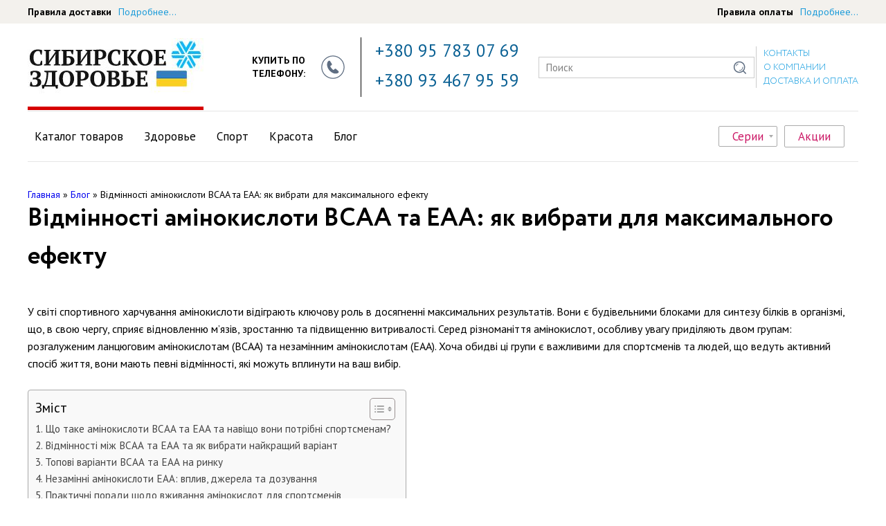

--- FILE ---
content_type: text/html; charset=UTF-8
request_url: https://sibirskoezdorovie.com.ua/blog/vidminnosti-aminokisloti-bcaa-ta-eaa-jak-vibrati-dlja-maksimalnogo-efektu/
body_size: 36324
content:
<!doctype html>
<html lang="ru-RU">
<head>
	<meta name="google-adsense-account" content="ca-pub-9699934611837252">
	<script data-rocketlazyloadscript='https://pagead2.googlesyndication.com/pagead/js/adsbygoogle.js?client=ca-pub-9699934611837252' async 
     crossorigin="anonymous"></script>
	<!-- Google tag (gtag.js) -->
<script data-rocketlazyloadscript='https://www.googletagmanager.com/gtag/js?id=G-DXJCC66YSW' async ></script>
<script data-rocketlazyloadscript='[data-uri]' ></script>
	<meta charset="UTF-8">
	<meta name="viewport" content="width=device-width, initial-scale=1">
	<link href="https://fonts.googleapis.com/css2?family=PT+Sans:wght@400;700&#038;display=swap" rel="stylesheet">

	<meta name='robots' content='max-image-preview:large' />

	<!-- This site is optimized with the Yoast SEO plugin v15.5 - https://yoast.com/wordpress/plugins/seo/ -->
	<title>Відмінності Між BCAA та EAA: Повний Гід для Оптимізації Вашого Тренування та Здоров&#039;я</title><link rel="stylesheet" href="https://sibirskoezdorovie.com.ua/wp-content/cache/min/1/aa6610a7208bde5f883a857ff956559a.css" media="all" data-minify="1" />
	<meta name="description" content="Відкрийте для себе ключові відмінності між амінокислотами BCAA та EAA в нашому всебічному гіді. Дізнайтеся, як правильно вибрати між цими важливими амінокислотами для підвищення витривалості, м&#039;язового відновлення та загального благополуччя. Отримайте практичні поради та рекомендації від експертів для максимізації вашого здоров&#039;я та спортивних результатів." />
	<meta name="robots" content="index, follow, max-snippet:-1, max-image-preview:large, max-video-preview:-1" />
	<link rel="canonical" href="https://sibirskoezdorovie.com.ua/blog/vidminnosti-aminokisloti-bcaa-ta-eaa-jak-vibrati-dlja-maksimalnogo-efektu/" />
	<meta property="og:locale" content="ru_RU" />
	<meta property="og:type" content="article" />
	<meta property="og:title" content="Відмінності Між BCAA та EAA: Повний Гід для Оптимізації Вашого Тренування та Здоров&#039;я" />
	<meta property="og:description" content="Відкрийте для себе ключові відмінності між амінокислотами BCAA та EAA в нашому всебічному гіді. Дізнайтеся, як правильно вибрати між цими важливими амінокислотами для підвищення витривалості, м&#039;язового відновлення та загального благополуччя. Отримайте практичні поради та рекомендації від експертів для максимізації вашого здоров&#039;я та спортивних результатів." />
	<meta property="og:url" content="https://sibirskoezdorovie.com.ua/blog/vidminnosti-aminokisloti-bcaa-ta-eaa-jak-vibrati-dlja-maksimalnogo-efektu/" />
	<meta property="og:site_name" content="Сибирское Здоровье Украина" />
	<meta property="article:published_time" content="2024-03-28T11:56:55+00:00" />
	<meta name="twitter:card" content="summary_large_image" />
	<meta name="twitter:label1" content="Написано автором">
	<meta name="twitter:data1" content="Natalia">
	<meta name="twitter:label2" content="Примерное время для чтения">
	<meta name="twitter:data2" content="0 минут">
	<script type="application/ld+json" class="yoast-schema-graph">{"@context":"https://schema.org","@graph":[{"@type":"WebSite","@id":"https://sibirskoezdorovie.com.ua/#website","url":"https://sibirskoezdorovie.com.ua/","name":"\u0421\u0438\u0431\u0438\u0440\u0441\u043a\u043e\u0435 \u0417\u0434\u043e\u0440\u043e\u0432\u044c\u0435 \u0423\u043a\u0440\u0430\u0438\u043d\u0430","description":"","potentialAction":[{"@type":"SearchAction","target":"https://sibirskoezdorovie.com.ua/?s={search_term_string}","query-input":"required name=search_term_string"}],"inLanguage":"ru-RU"},{"@type":"WebPage","@id":"https://sibirskoezdorovie.com.ua/blog/vidminnosti-aminokisloti-bcaa-ta-eaa-jak-vibrati-dlja-maksimalnogo-efektu/#webpage","url":"https://sibirskoezdorovie.com.ua/blog/vidminnosti-aminokisloti-bcaa-ta-eaa-jak-vibrati-dlja-maksimalnogo-efektu/","name":"\u0412\u0456\u0434\u043c\u0456\u043d\u043d\u043e\u0441\u0442\u0456 \u041c\u0456\u0436 BCAA \u0442\u0430 EAA: \u041f\u043e\u0432\u043d\u0438\u0439 \u0413\u0456\u0434 \u0434\u043b\u044f \u041e\u043f\u0442\u0438\u043c\u0456\u0437\u0430\u0446\u0456\u0457 \u0412\u0430\u0448\u043e\u0433\u043e \u0422\u0440\u0435\u043d\u0443\u0432\u0430\u043d\u043d\u044f \u0442\u0430 \u0417\u0434\u043e\u0440\u043e\u0432'\u044f","isPartOf":{"@id":"https://sibirskoezdorovie.com.ua/#website"},"datePublished":"2024-03-28T11:56:55+00:00","dateModified":"2024-03-28T11:56:55+00:00","author":{"@id":"https://sibirskoezdorovie.com.ua/#/schema/person/55136f73ef9daaf130ffeb7ef0d601a5"},"description":"\u0412\u0456\u0434\u043a\u0440\u0438\u0439\u0442\u0435 \u0434\u043b\u044f \u0441\u0435\u0431\u0435 \u043a\u043b\u044e\u0447\u043e\u0432\u0456 \u0432\u0456\u0434\u043c\u0456\u043d\u043d\u043e\u0441\u0442\u0456 \u043c\u0456\u0436 \u0430\u043c\u0456\u043d\u043e\u043a\u0438\u0441\u043b\u043e\u0442\u0430\u043c\u0438 BCAA \u0442\u0430 EAA \u0432 \u043d\u0430\u0448\u043e\u043c\u0443 \u0432\u0441\u0435\u0431\u0456\u0447\u043d\u043e\u043c\u0443 \u0433\u0456\u0434\u0456. \u0414\u0456\u0437\u043d\u0430\u0439\u0442\u0435\u0441\u044f, \u044f\u043a \u043f\u0440\u0430\u0432\u0438\u043b\u044c\u043d\u043e \u0432\u0438\u0431\u0440\u0430\u0442\u0438 \u043c\u0456\u0436 \u0446\u0438\u043c\u0438 \u0432\u0430\u0436\u043b\u0438\u0432\u0438\u043c\u0438 \u0430\u043c\u0456\u043d\u043e\u043a\u0438\u0441\u043b\u043e\u0442\u0430\u043c\u0438 \u0434\u043b\u044f \u043f\u0456\u0434\u0432\u0438\u0449\u0435\u043d\u043d\u044f \u0432\u0438\u0442\u0440\u0438\u0432\u0430\u043b\u043e\u0441\u0442\u0456, \u043c'\u044f\u0437\u043e\u0432\u043e\u0433\u043e \u0432\u0456\u0434\u043d\u043e\u0432\u043b\u0435\u043d\u043d\u044f \u0442\u0430 \u0437\u0430\u0433\u0430\u043b\u044c\u043d\u043e\u0433\u043e \u0431\u043b\u0430\u0433\u043e\u043f\u043e\u043b\u0443\u0447\u0447\u044f. \u041e\u0442\u0440\u0438\u043c\u0430\u0439\u0442\u0435 \u043f\u0440\u0430\u043a\u0442\u0438\u0447\u043d\u0456 \u043f\u043e\u0440\u0430\u0434\u0438 \u0442\u0430 \u0440\u0435\u043a\u043e\u043c\u0435\u043d\u0434\u0430\u0446\u0456\u0457 \u0432\u0456\u0434 \u0435\u043a\u0441\u043f\u0435\u0440\u0442\u0456\u0432 \u0434\u043b\u044f \u043c\u0430\u043a\u0441\u0438\u043c\u0456\u0437\u0430\u0446\u0456\u0457 \u0432\u0430\u0448\u043e\u0433\u043e \u0437\u0434\u043e\u0440\u043e\u0432'\u044f \u0442\u0430 \u0441\u043f\u043e\u0440\u0442\u0438\u0432\u043d\u0438\u0445 \u0440\u0435\u0437\u0443\u043b\u044c\u0442\u0430\u0442\u0456\u0432.","breadcrumb":{"@id":"https://sibirskoezdorovie.com.ua/blog/vidminnosti-aminokisloti-bcaa-ta-eaa-jak-vibrati-dlja-maksimalnogo-efektu/#breadcrumb"},"inLanguage":"ru-RU","potentialAction":[{"@type":"ReadAction","target":["https://sibirskoezdorovie.com.ua/blog/vidminnosti-aminokisloti-bcaa-ta-eaa-jak-vibrati-dlja-maksimalnogo-efektu/"]}]},{"@type":"BreadcrumbList","@id":"https://sibirskoezdorovie.com.ua/blog/vidminnosti-aminokisloti-bcaa-ta-eaa-jak-vibrati-dlja-maksimalnogo-efektu/#breadcrumb","itemListElement":[{"@type":"ListItem","position":1,"item":{"@type":"WebPage","@id":"https://sibirskoezdorovie.com.ua/","url":"https://sibirskoezdorovie.com.ua/","name":"\u0413\u043b\u0430\u0432\u043d\u0430\u044f"}},{"@type":"ListItem","position":2,"item":{"@type":"WebPage","@id":"https://sibirskoezdorovie.com.ua/blog/","url":"https://sibirskoezdorovie.com.ua/blog/","name":"\u0411\u043b\u043e\u0433"}},{"@type":"ListItem","position":3,"item":{"@type":"WebPage","@id":"https://sibirskoezdorovie.com.ua/blog/vidminnosti-aminokisloti-bcaa-ta-eaa-jak-vibrati-dlja-maksimalnogo-efektu/","url":"https://sibirskoezdorovie.com.ua/blog/vidminnosti-aminokisloti-bcaa-ta-eaa-jak-vibrati-dlja-maksimalnogo-efektu/","name":"\u0412\u0456\u0434\u043c\u0456\u043d\u043d\u043e\u0441\u0442\u0456 \u0430\u043c\u0456\u043d\u043e\u043a\u0438\u0441\u043b\u043e\u0442\u0438 BCAA \u0442\u0430 EAA: \u044f\u043a \u0432\u0438\u0431\u0440\u0430\u0442\u0438 \u0434\u043b\u044f \u043c\u0430\u043a\u0441\u0438\u043c\u0430\u043b\u044c\u043d\u043e\u0433\u043e \u0435\u0444\u0435\u043a\u0442\u0443"}}]},{"@type":"Person","@id":"https://sibirskoezdorovie.com.ua/#/schema/person/55136f73ef9daaf130ffeb7ef0d601a5","name":"Natalia","image":{"@type":"ImageObject","@id":"https://sibirskoezdorovie.com.ua/#personlogo","inLanguage":"ru-RU","url":"https://secure.gravatar.com/avatar/68c0d22d34246089ac453c35b5640c38797ce5619eedb178ac91fe8fb66b51ad?s=96&d=mm&r=g","caption":"Natalia"}}]}</script>
	<!-- / Yoast SEO plugin. -->


<link rel='dns-prefetch' href='//www.googletagmanager.com' />
<link href='https://fonts.gstatic.com' crossorigin rel='preconnect' />
<link rel="alternate" type="application/rss+xml" title="Сибирское Здоровье Украина &raquo; Лента" href="https://sibirskoezdorovie.com.ua/feed/" />
<link rel="alternate" type="application/rss+xml" title="Сибирское Здоровье Украина &raquo; Лента комментариев" href="https://sibirskoezdorovie.com.ua/comments/feed/" />
<link rel="alternate" type="application/rss+xml" title="Сибирское Здоровье Украина &raquo; Лента комментариев к &laquo;Відмінності амінокислоти BCAA та EAA: як вибрати для максимального ефекту&raquo;" href="https://sibirskoezdorovie.com.ua/blog/vidminnosti-aminokisloti-bcaa-ta-eaa-jak-vibrati-dlja-maksimalnogo-efektu/feed/" />
<link rel="alternate" title="oEmbed (JSON)" type="application/json+oembed" href="https://sibirskoezdorovie.com.ua/wp-json/oembed/1.0/embed?url=https%3A%2F%2Fsibirskoezdorovie.com.ua%2Fblog%2Fvidminnosti-aminokisloti-bcaa-ta-eaa-jak-vibrati-dlja-maksimalnogo-efektu%2F" />
<link rel="alternate" title="oEmbed (XML)" type="text/xml+oembed" href="https://sibirskoezdorovie.com.ua/wp-json/oembed/1.0/embed?url=https%3A%2F%2Fsibirskoezdorovie.com.ua%2Fblog%2Fvidminnosti-aminokisloti-bcaa-ta-eaa-jak-vibrati-dlja-maksimalnogo-efektu%2F&#038;format=xml" />
<style id='wp-img-auto-sizes-contain-inline-css'>
img:is([sizes=auto i],[sizes^="auto," i]){contain-intrinsic-size:3000px 1500px}
/*# sourceURL=wp-img-auto-sizes-contain-inline-css */
</style>
<style id='wp-emoji-styles-inline-css'>

	img.wp-smiley, img.emoji {
		display: inline !important;
		border: none !important;
		box-shadow: none !important;
		height: 1em !important;
		width: 1em !important;
		margin: 0 0.07em !important;
		vertical-align: -0.1em !important;
		background: none !important;
		padding: 0 !important;
	}
/*# sourceURL=wp-emoji-styles-inline-css */
</style>
<style id='wp-block-library-inline-css'>
:root{--wp-block-synced-color:#7a00df;--wp-block-synced-color--rgb:122,0,223;--wp-bound-block-color:var(--wp-block-synced-color);--wp-editor-canvas-background:#ddd;--wp-admin-theme-color:#007cba;--wp-admin-theme-color--rgb:0,124,186;--wp-admin-theme-color-darker-10:#006ba1;--wp-admin-theme-color-darker-10--rgb:0,107,160.5;--wp-admin-theme-color-darker-20:#005a87;--wp-admin-theme-color-darker-20--rgb:0,90,135;--wp-admin-border-width-focus:2px}@media (min-resolution:192dpi){:root{--wp-admin-border-width-focus:1.5px}}.wp-element-button{cursor:pointer}:root .has-very-light-gray-background-color{background-color:#eee}:root .has-very-dark-gray-background-color{background-color:#313131}:root .has-very-light-gray-color{color:#eee}:root .has-very-dark-gray-color{color:#313131}:root .has-vivid-green-cyan-to-vivid-cyan-blue-gradient-background{background:linear-gradient(135deg,#00d084,#0693e3)}:root .has-purple-crush-gradient-background{background:linear-gradient(135deg,#34e2e4,#4721fb 50%,#ab1dfe)}:root .has-hazy-dawn-gradient-background{background:linear-gradient(135deg,#faaca8,#dad0ec)}:root .has-subdued-olive-gradient-background{background:linear-gradient(135deg,#fafae1,#67a671)}:root .has-atomic-cream-gradient-background{background:linear-gradient(135deg,#fdd79a,#004a59)}:root .has-nightshade-gradient-background{background:linear-gradient(135deg,#330968,#31cdcf)}:root .has-midnight-gradient-background{background:linear-gradient(135deg,#020381,#2874fc)}:root{--wp--preset--font-size--normal:16px;--wp--preset--font-size--huge:42px}.has-regular-font-size{font-size:1em}.has-larger-font-size{font-size:2.625em}.has-normal-font-size{font-size:var(--wp--preset--font-size--normal)}.has-huge-font-size{font-size:var(--wp--preset--font-size--huge)}.has-text-align-center{text-align:center}.has-text-align-left{text-align:left}.has-text-align-right{text-align:right}.has-fit-text{white-space:nowrap!important}#end-resizable-editor-section{display:none}.aligncenter{clear:both}.items-justified-left{justify-content:flex-start}.items-justified-center{justify-content:center}.items-justified-right{justify-content:flex-end}.items-justified-space-between{justify-content:space-between}.screen-reader-text{border:0;clip-path:inset(50%);height:1px;margin:-1px;overflow:hidden;padding:0;position:absolute;width:1px;word-wrap:normal!important}.screen-reader-text:focus{background-color:#ddd;clip-path:none;color:#444;display:block;font-size:1em;height:auto;left:5px;line-height:normal;padding:15px 23px 14px;text-decoration:none;top:5px;width:auto;z-index:100000}html :where(.has-border-color){border-style:solid}html :where([style*=border-top-color]){border-top-style:solid}html :where([style*=border-right-color]){border-right-style:solid}html :where([style*=border-bottom-color]){border-bottom-style:solid}html :where([style*=border-left-color]){border-left-style:solid}html :where([style*=border-width]){border-style:solid}html :where([style*=border-top-width]){border-top-style:solid}html :where([style*=border-right-width]){border-right-style:solid}html :where([style*=border-bottom-width]){border-bottom-style:solid}html :where([style*=border-left-width]){border-left-style:solid}html :where(img[class*=wp-image-]){height:auto;max-width:100%}:where(figure){margin:0 0 1em}html :where(.is-position-sticky){--wp-admin--admin-bar--position-offset:var(--wp-admin--admin-bar--height,0px)}@media screen and (max-width:600px){html :where(.is-position-sticky){--wp-admin--admin-bar--position-offset:0px}}

/*# sourceURL=wp-block-library-inline-css */
</style><style id='global-styles-inline-css'>
:root{--wp--preset--aspect-ratio--square: 1;--wp--preset--aspect-ratio--4-3: 4/3;--wp--preset--aspect-ratio--3-4: 3/4;--wp--preset--aspect-ratio--3-2: 3/2;--wp--preset--aspect-ratio--2-3: 2/3;--wp--preset--aspect-ratio--16-9: 16/9;--wp--preset--aspect-ratio--9-16: 9/16;--wp--preset--color--black: #000000;--wp--preset--color--cyan-bluish-gray: #abb8c3;--wp--preset--color--white: #ffffff;--wp--preset--color--pale-pink: #f78da7;--wp--preset--color--vivid-red: #cf2e2e;--wp--preset--color--luminous-vivid-orange: #ff6900;--wp--preset--color--luminous-vivid-amber: #fcb900;--wp--preset--color--light-green-cyan: #7bdcb5;--wp--preset--color--vivid-green-cyan: #00d084;--wp--preset--color--pale-cyan-blue: #8ed1fc;--wp--preset--color--vivid-cyan-blue: #0693e3;--wp--preset--color--vivid-purple: #9b51e0;--wp--preset--gradient--vivid-cyan-blue-to-vivid-purple: linear-gradient(135deg,rgb(6,147,227) 0%,rgb(155,81,224) 100%);--wp--preset--gradient--light-green-cyan-to-vivid-green-cyan: linear-gradient(135deg,rgb(122,220,180) 0%,rgb(0,208,130) 100%);--wp--preset--gradient--luminous-vivid-amber-to-luminous-vivid-orange: linear-gradient(135deg,rgb(252,185,0) 0%,rgb(255,105,0) 100%);--wp--preset--gradient--luminous-vivid-orange-to-vivid-red: linear-gradient(135deg,rgb(255,105,0) 0%,rgb(207,46,46) 100%);--wp--preset--gradient--very-light-gray-to-cyan-bluish-gray: linear-gradient(135deg,rgb(238,238,238) 0%,rgb(169,184,195) 100%);--wp--preset--gradient--cool-to-warm-spectrum: linear-gradient(135deg,rgb(74,234,220) 0%,rgb(151,120,209) 20%,rgb(207,42,186) 40%,rgb(238,44,130) 60%,rgb(251,105,98) 80%,rgb(254,248,76) 100%);--wp--preset--gradient--blush-light-purple: linear-gradient(135deg,rgb(255,206,236) 0%,rgb(152,150,240) 100%);--wp--preset--gradient--blush-bordeaux: linear-gradient(135deg,rgb(254,205,165) 0%,rgb(254,45,45) 50%,rgb(107,0,62) 100%);--wp--preset--gradient--luminous-dusk: linear-gradient(135deg,rgb(255,203,112) 0%,rgb(199,81,192) 50%,rgb(65,88,208) 100%);--wp--preset--gradient--pale-ocean: linear-gradient(135deg,rgb(255,245,203) 0%,rgb(182,227,212) 50%,rgb(51,167,181) 100%);--wp--preset--gradient--electric-grass: linear-gradient(135deg,rgb(202,248,128) 0%,rgb(113,206,126) 100%);--wp--preset--gradient--midnight: linear-gradient(135deg,rgb(2,3,129) 0%,rgb(40,116,252) 100%);--wp--preset--font-size--small: 13px;--wp--preset--font-size--medium: 20px;--wp--preset--font-size--large: 36px;--wp--preset--font-size--x-large: 42px;--wp--preset--spacing--20: 0.44rem;--wp--preset--spacing--30: 0.67rem;--wp--preset--spacing--40: 1rem;--wp--preset--spacing--50: 1.5rem;--wp--preset--spacing--60: 2.25rem;--wp--preset--spacing--70: 3.38rem;--wp--preset--spacing--80: 5.06rem;--wp--preset--shadow--natural: 6px 6px 9px rgba(0, 0, 0, 0.2);--wp--preset--shadow--deep: 12px 12px 50px rgba(0, 0, 0, 0.4);--wp--preset--shadow--sharp: 6px 6px 0px rgba(0, 0, 0, 0.2);--wp--preset--shadow--outlined: 6px 6px 0px -3px rgb(255, 255, 255), 6px 6px rgb(0, 0, 0);--wp--preset--shadow--crisp: 6px 6px 0px rgb(0, 0, 0);}:where(.is-layout-flex){gap: 0.5em;}:where(.is-layout-grid){gap: 0.5em;}body .is-layout-flex{display: flex;}.is-layout-flex{flex-wrap: wrap;align-items: center;}.is-layout-flex > :is(*, div){margin: 0;}body .is-layout-grid{display: grid;}.is-layout-grid > :is(*, div){margin: 0;}:where(.wp-block-columns.is-layout-flex){gap: 2em;}:where(.wp-block-columns.is-layout-grid){gap: 2em;}:where(.wp-block-post-template.is-layout-flex){gap: 1.25em;}:where(.wp-block-post-template.is-layout-grid){gap: 1.25em;}.has-black-color{color: var(--wp--preset--color--black) !important;}.has-cyan-bluish-gray-color{color: var(--wp--preset--color--cyan-bluish-gray) !important;}.has-white-color{color: var(--wp--preset--color--white) !important;}.has-pale-pink-color{color: var(--wp--preset--color--pale-pink) !important;}.has-vivid-red-color{color: var(--wp--preset--color--vivid-red) !important;}.has-luminous-vivid-orange-color{color: var(--wp--preset--color--luminous-vivid-orange) !important;}.has-luminous-vivid-amber-color{color: var(--wp--preset--color--luminous-vivid-amber) !important;}.has-light-green-cyan-color{color: var(--wp--preset--color--light-green-cyan) !important;}.has-vivid-green-cyan-color{color: var(--wp--preset--color--vivid-green-cyan) !important;}.has-pale-cyan-blue-color{color: var(--wp--preset--color--pale-cyan-blue) !important;}.has-vivid-cyan-blue-color{color: var(--wp--preset--color--vivid-cyan-blue) !important;}.has-vivid-purple-color{color: var(--wp--preset--color--vivid-purple) !important;}.has-black-background-color{background-color: var(--wp--preset--color--black) !important;}.has-cyan-bluish-gray-background-color{background-color: var(--wp--preset--color--cyan-bluish-gray) !important;}.has-white-background-color{background-color: var(--wp--preset--color--white) !important;}.has-pale-pink-background-color{background-color: var(--wp--preset--color--pale-pink) !important;}.has-vivid-red-background-color{background-color: var(--wp--preset--color--vivid-red) !important;}.has-luminous-vivid-orange-background-color{background-color: var(--wp--preset--color--luminous-vivid-orange) !important;}.has-luminous-vivid-amber-background-color{background-color: var(--wp--preset--color--luminous-vivid-amber) !important;}.has-light-green-cyan-background-color{background-color: var(--wp--preset--color--light-green-cyan) !important;}.has-vivid-green-cyan-background-color{background-color: var(--wp--preset--color--vivid-green-cyan) !important;}.has-pale-cyan-blue-background-color{background-color: var(--wp--preset--color--pale-cyan-blue) !important;}.has-vivid-cyan-blue-background-color{background-color: var(--wp--preset--color--vivid-cyan-blue) !important;}.has-vivid-purple-background-color{background-color: var(--wp--preset--color--vivid-purple) !important;}.has-black-border-color{border-color: var(--wp--preset--color--black) !important;}.has-cyan-bluish-gray-border-color{border-color: var(--wp--preset--color--cyan-bluish-gray) !important;}.has-white-border-color{border-color: var(--wp--preset--color--white) !important;}.has-pale-pink-border-color{border-color: var(--wp--preset--color--pale-pink) !important;}.has-vivid-red-border-color{border-color: var(--wp--preset--color--vivid-red) !important;}.has-luminous-vivid-orange-border-color{border-color: var(--wp--preset--color--luminous-vivid-orange) !important;}.has-luminous-vivid-amber-border-color{border-color: var(--wp--preset--color--luminous-vivid-amber) !important;}.has-light-green-cyan-border-color{border-color: var(--wp--preset--color--light-green-cyan) !important;}.has-vivid-green-cyan-border-color{border-color: var(--wp--preset--color--vivid-green-cyan) !important;}.has-pale-cyan-blue-border-color{border-color: var(--wp--preset--color--pale-cyan-blue) !important;}.has-vivid-cyan-blue-border-color{border-color: var(--wp--preset--color--vivid-cyan-blue) !important;}.has-vivid-purple-border-color{border-color: var(--wp--preset--color--vivid-purple) !important;}.has-vivid-cyan-blue-to-vivid-purple-gradient-background{background: var(--wp--preset--gradient--vivid-cyan-blue-to-vivid-purple) !important;}.has-light-green-cyan-to-vivid-green-cyan-gradient-background{background: var(--wp--preset--gradient--light-green-cyan-to-vivid-green-cyan) !important;}.has-luminous-vivid-amber-to-luminous-vivid-orange-gradient-background{background: var(--wp--preset--gradient--luminous-vivid-amber-to-luminous-vivid-orange) !important;}.has-luminous-vivid-orange-to-vivid-red-gradient-background{background: var(--wp--preset--gradient--luminous-vivid-orange-to-vivid-red) !important;}.has-very-light-gray-to-cyan-bluish-gray-gradient-background{background: var(--wp--preset--gradient--very-light-gray-to-cyan-bluish-gray) !important;}.has-cool-to-warm-spectrum-gradient-background{background: var(--wp--preset--gradient--cool-to-warm-spectrum) !important;}.has-blush-light-purple-gradient-background{background: var(--wp--preset--gradient--blush-light-purple) !important;}.has-blush-bordeaux-gradient-background{background: var(--wp--preset--gradient--blush-bordeaux) !important;}.has-luminous-dusk-gradient-background{background: var(--wp--preset--gradient--luminous-dusk) !important;}.has-pale-ocean-gradient-background{background: var(--wp--preset--gradient--pale-ocean) !important;}.has-electric-grass-gradient-background{background: var(--wp--preset--gradient--electric-grass) !important;}.has-midnight-gradient-background{background: var(--wp--preset--gradient--midnight) !important;}.has-small-font-size{font-size: var(--wp--preset--font-size--small) !important;}.has-medium-font-size{font-size: var(--wp--preset--font-size--medium) !important;}.has-large-font-size{font-size: var(--wp--preset--font-size--large) !important;}.has-x-large-font-size{font-size: var(--wp--preset--font-size--x-large) !important;}
/*# sourceURL=global-styles-inline-css */
</style>

<style id='classic-theme-styles-inline-css'>
/*! This file is auto-generated */
.wp-block-button__link{color:#fff;background-color:#32373c;border-radius:9999px;box-shadow:none;text-decoration:none;padding:calc(.667em + 2px) calc(1.333em + 2px);font-size:1.125em}.wp-block-file__button{background:#32373c;color:#fff;text-decoration:none}
/*# sourceURL=/wp-includes/css/classic-themes.min.css */
</style>


<link rel='stylesheet' id='woocommerce-smallscreen-css' href='https://sibirskoezdorovie.com.ua/wp-content/plugins/woocommerce/assets/css/woocommerce-smallscreen.css?ver=4.8.3' media='only screen and (max-width: 768px)' />

<style id='woocommerce-inline-inline-css'>
.woocommerce form .form-row .required { visibility: visible; }
/*# sourceURL=woocommerce-inline-inline-css */
</style>

<style id='ez-toc-inline-css'>
div#ez-toc-container .ez-toc-title {font-size: 120%;}div#ez-toc-container .ez-toc-title {font-weight: 500;}div#ez-toc-container ul li {font-size: 95%;}div#ez-toc-container ul li {font-weight: 500;}div#ez-toc-container nav ul ul li {font-size: 90%;}
.ez-toc-container-direction {direction: ltr;}.ez-toc-counter ul{counter-reset: item ;}.ez-toc-counter nav ul li a::before {content: counters(item, ".", decimal) ". ";display: inline-block;counter-increment: item;flex-grow: 0;flex-shrink: 0;margin-right: .2em; float: left; }.ez-toc-widget-direction {direction: ltr;}.ez-toc-widget-container ul{counter-reset: item ;}.ez-toc-widget-container nav ul li a::before {content: counters(item, ".", decimal) ". ";display: inline-block;counter-increment: item;flex-grow: 0;flex-shrink: 0;margin-right: .2em; float: left; }
/*# sourceURL=ez-toc-inline-css */
</style>


<script src="https://sibirskoezdorovie.com.ua/wp-includes/js/jquery/jquery.min.js?ver=3.7.1" id="jquery-core-js"></script>

<!-- Google Analytics snippet added by Site Kit -->
<script data-rocketlazyloadscript='https://www.googletagmanager.com/gtag/js?id=GT-TNP97LF'  id="google_gtagjs-js" async></script>
<script data-rocketlazyloadscript='[data-uri]' id="google_gtagjs-js-after"></script>

<!-- End Google Analytics snippet added by Site Kit -->
<link rel="https://api.w.org/" href="https://sibirskoezdorovie.com.ua/wp-json/" /><link rel="alternate" title="JSON" type="application/json" href="https://sibirskoezdorovie.com.ua/wp-json/wp/v2/posts/2331" /><link rel="EditURI" type="application/rsd+xml" title="RSD" href="https://sibirskoezdorovie.com.ua/xmlrpc.php?rsd" />
<meta name="generator" content="WordPress 6.9" />
<meta name="generator" content="WooCommerce 4.8.3" />
<link rel='shortlink' href='https://sibirskoezdorovie.com.ua/?p=2331' />
<meta name="generator" content="Site Kit by Google 1.119.0" /><link rel="pingback" href="https://sibirskoezdorovie.com.ua/xmlrpc.php">	<noscript><style>.woocommerce-product-gallery{ opacity: 1 !important; }</style></noscript>
	<style>.recentcomments a{display:inline !important;padding:0 !important;margin:0 !important;}</style><link rel="icon" href="https://sibirskoezdorovie.com.ua/wp-content/uploads/2020/12/favicon.ico" sizes="32x32" />
<link rel="icon" href="https://sibirskoezdorovie.com.ua/wp-content/uploads/2020/12/favicon.ico" sizes="192x192" />
<link rel="apple-touch-icon" href="https://sibirskoezdorovie.com.ua/wp-content/uploads/2020/12/favicon.ico" />
<meta name="msapplication-TileImage" content="https://sibirskoezdorovie.com.ua/wp-content/uploads/2020/12/favicon.ico" />
		<style id="wp-custom-css">
			 .entry-content {
	line-height: 1.6
}
.entry-content p {
	margin-bottom: 25px; }
.entry-content  strong {
	font-weight:bold
}

.entry-content h2 {font-size: 30px; margin-bottom:15px}
.entry-content h3 {font-size: 26px; margin-bottom:15px}
.entry-content h4 {font-size: 22px; margin-bottom:15px}
.entry-meta {
	margin-bottom: 15px;
    font-size: 14px;
}
 

 .post ol { margin-bottom: 15px;
    list-style-type: none; /* Убираем исходные маркеры */
    counter-reset:  item; /* Обнуляем счетчик списка */
   }
 .post ol li::before {
    content: counter(item) ') '; /* Добавляем к числам скобку */
    counter-increment: item; /* Задаём имя счетчика */
   }

  .post ul {margin-bottom: 15px;
    list-style: square; /* Квадрат в качестве маркера */
   }

#breadcrumbs {
	font-size: 14px
}
h1, h2, h3, h4, h5, h6, h7 {
	font-weight:bold !important
}
@media (max-width: 768px) {
	iframe {width:100%} 
  img {width:100%; height: auto}
  }

h2 span {
	font-weight:bold !important
}
h3 span {
	font-weight:bold !important
}

h4 span {
	font-weight:bold !important
}
h5 span {
	font-weight:bold !important
}
h6 span {
	font-weight:bold !important
}		</style>
		

<style>
    .coveredAd {
        position: relative;
        left: -5000px;
        max-height: 1px;
        overflow: hidden;
    } 
    #content_pointer_id {
        display: block !important;
        width: 100% !important;
    }
    .rfwp_removedMarginTop {
        margin-top: 0 !important;
    }
    .rfwp_removedMarginBottom {
        margin-bottom: 0 !important;
    }
</style>
            </head>

<body>

	<header>
		<div class="top">
			<div class="wrap">
				<div class="left">
					<h6>Правила доставки</h6>
					<a href="/order">Подробнее...</a>
				</div>
				<div class="right">
					<h6>Правила оплаты</h6>
					<a href="/order#order">Подробнее...</a>
				</div>
			</div>
		</div>
		<div class="header">
			<div class="wrap">
				<div class="logo">
					<a href="https://sibirskoezdorovie.com.ua/" class="custom-logo-link" rel="home"><img width="254" height="82" src="https://sibirskoezdorovie.com.ua/wp-content/uploads/2020/12/cropped-logo_sibirskoe_zdorovie_ukraine.jpg" class="custom-logo" alt="Сибирское Здоровье Украина" decoding="async" /></a>				</div>
				<div class="contact">
					<div class="left">
						<h6>КУПИТЬ ПО <br/>ТЕЛЕФОНУ:</h6>
						<svg xmlns="http://www.w3.org/2000/svg" xmlns:xlink="http://www.w3.org/1999/xlink" id="Layer_1" x="0px" y="0px" viewBox="0 0 94 94" style="enable-background:new 0 0 94 94;" xml:space="preserve"> <style type="text/css"> .st0{fill:#6D6E70;} </style> <path class="st0" d="M37.4,26.8c1.8,2.8,3.6,5.6,5.4,8.5c0,0,0.1,0.1,0.1,0.1c0.3,0.4,0.4,0.9,0.5,1.3c0.1,0.5,0.1,1,0,1.6 c-0.1,0.5-0.3,1-0.7,1.4c0,0-0.1,0.1-0.1,0.1c-0.3,0.4-0.7,0.7-1.1,1c0,0-0.1,0.1-0.1,0.1c-1.1,0.6-2.1,1.3-3.2,1.9 c-0.2,0.4-0.5,1.3,0.2,2.6c1.2,2,2.5,3.9,3.9,5.6l0,0l0,0c1.5,1.8,3.1,3.4,4.9,4.9c1.1,0.9,2.1,0.8,2.5,0.7c0.8-1,1.7-1.9,2.5-2.9 c0,0,0,0,0,0c0.4-0.4,0.8-0.7,1.3-0.9c0.5-0.2,1-0.4,1.5-0.4c0,0,0,0,0.1,0c0.5,0,1,0.1,1.5,0.2c0,0,0.1,0,0.1,0 c0.4,0.2,0.8,0.5,1.2,0.8l0,0c2.4,2.3,4.9,4.6,7.4,6.9c0,0,0.1,0.1,0.1,0.1c0.4,0.4,0.7,0.8,0.9,1.3c0.2,0.5,0.3,1.1,0.3,1.7 c0,0.6-0.2,1.1-0.4,1.6l0,0c-0.3,0.5-0.6,1-1.1,1.3c-0.5,0.4-1.2,0.9-2,1.3c0,0-0.1,0-0.1,0c-0.8,0.4-1.6,0.7-2.7,0.9 c-4.5,1.1-9.1,0.4-13.4-1.5c-4.6-2-8.8-5.3-12.2-9.4c-3.4-4.1-5.9-8.8-7-13.7c-1.1-4.6-0.9-9.2,0.9-13.5c0.4-1,0.9-1.9,1.5-2.6 c0.5-0.7,1.1-1.3,1.6-1.8c0.4-0.4,1-0.7,1.5-0.8c0,0,0.1,0,0.1-0.1c0.5-0.1,1-0.1,1.5-0.1C36,25.2,36.5,25.7,37.4,26.8L37.4,26.8z"/> <g> <path class="st0" d="M46.9,86.6c-21.8,0-39.5-17.7-39.5-39.5S25.1,7.6,46.9,7.6s39.5,17.7,39.5,39.5S68.7,86.6,46.9,86.6z M46.9,10.6c-20.1,0-36.5,16.4-36.5,36.5s16.4,36.5,36.5,36.5s36.5-16.4,36.5-36.5S67,10.6,46.9,10.6z"/> </g> </svg>
					</div>
					<div class="right">
						<a href="tel:+380 95 783 07 69">+380 95 783 07 69</a>
						<a href="tel:+380 93 467 95 59">+380 93 467 95 59</a>
					</div>
				</div>
				<div class="search">
					<form role="search" method="get" id="searchform" action="https://sibirskoezdorovie.com.ua/" >
	<div class="input">
		<input type="text" value="" name="s" id="s" placeholder="Поиск" />
		<svg xmlns="http://www.w3.org/2000/svg" xmlns:xlink="http://www.w3.org/1999/xlink" id="Layer_1" x="0px" y="0px" viewBox="0 0 94 94" style="enable-background:new 0 0 94 94;" xml:space="preserve"> <style type="text/css"> .st0{fill:#6D6E70;} </style> <path class="st0" d="M84.6,79.2l-14-14.1c2.3-2.7,4.2-5.8,5.5-9.1c1.7-4.2,2.7-8.8,2.7-13.6c0-4.7-0.9-9.2-2.6-13.4l-0.1-0.2 c-1.8-4.2-4.3-8.1-7.6-11.3l-0.2-0.2c-3.2-3.3-7.2-5.9-11.5-7.7l0,0C52.7,8,48.2,7,43.4,7c-9.8,0-18.6,4-25.1,10.4 c-3.3,3.3-5.9,7.2-7.7,11.5c-1.7,4.2-2.7,8.8-2.7,13.6c0,4.7,1,9.3,2.6,13.4l0,0.2c1.8,4.4,4.4,8.3,7.7,11.5l0,0 c3.3,3.3,7.2,5.9,11.5,7.7l0,0c4.2,1.8,8.8,2.7,13.6,2.7c4.8,0,9.4-0.9,13.6-2.7c3.3-1.4,6.4-3.2,9.1-5.5l14.1,14.1 c1.3,1.2,3.3,1.2,4.5,0C85.9,82.5,85.9,80.5,84.6,79.2L84.6,79.2z M63.8,62.9L63.8,62.9L63.8,62.9L63.8,62.9 c-2.7,2.7-5.9,4.8-9.4,6.3c-3.4,1.4-7.1,2.2-11.1,2.2c-3.9,0-7.7-0.8-11.1-2.2l0,0c-3.5-1.5-6.7-3.7-9.4-6.3h0h0 c-2.7-2.7-4.8-5.9-6.3-9.4l0-0.1c-1.4-3.4-2.1-7.1-2.1-10.9c0-3.9,0.8-7.7,2.2-11.1c1.5-3.5,3.6-6.7,6.3-9.3 c5.2-5.3,12.4-8.5,20.5-8.5c3.9,0,7.7,0.8,11.1,2.2c3.6,1.5,6.7,3.6,9.4,6.4l0.2,0.1c2.6,2.6,4.7,5.8,6.1,9.2l0.1,0.2 c1.3,3.4,2.1,7,2.1,10.9c0,3.9-0.8,7.7-2.2,11C68.7,57.1,66.5,60.3,63.8,62.9L63.8,62.9z M34.4,21.3L34.4,21.3 c-1.4,0.6-2.7,1.3-3.9,2.1c-1.2,0.9-2.4,1.8-3.4,2.8v0c-1.1,1-2,2.2-2.8,3.4v0c-0.9,1.2-1.6,2.5-2.1,3.9c-0.4,1,0,2.1,1.1,2.6 c1,0.4,2.1,0,2.5-1c0.4-1.1,1-2.2,1.7-3.2v0c0.7-1,1.5-2,2.4-2.9c0.9-0.9,1.8-1.7,2.9-2.3c1-0.7,2.1-1.3,3.2-1.7 c1-0.5,1.5-1.6,1.1-2.6C36.6,21.4,35.4,20.9,34.4,21.3L34.4,21.3z M64.4,40.5L64.4,40.5c-1.1,0-1.9,0.9-1.9,2c0,2.5-0.5,4.9-1.5,7.3 v0.1c-0.9,2.2-2.3,4.2-4.1,6.1c-1.8,1.8-3.9,3.1-6.2,4.1c-2.3,0.9-4.8,1.5-7.3,1.5c-1.1,0-2,0.8-2,1.9c0,1.1,0.9,2,2,2 c3,0,6-0.6,8.8-1.8c2.7-1.1,5.2-2.8,7.4-4.9c2.2-2.2,3.8-4.7,4.9-7.4v-0.1c1.2-2.8,1.8-5.8,1.8-8.8C66.3,41.4,65.4,40.5,64.4,40.5 L64.4,40.5z"/> </svg>
	</div>
</form>				</div>
				<div class="menu">
					<div class="menu-top-right-container"><ul id="primary-menu" class="menu"><li id="menu-item-26" class="menu-item menu-item-type-custom menu-item-object-custom menu-item-26"><a href="https://sibirskoezdorovie.com.ua/compony/#contact">Контакты</a></li>
<li id="menu-item-24" class="menu-item menu-item-type-post_type menu-item-object-page menu-item-24"><a href="https://sibirskoezdorovie.com.ua/compony/">О компании</a></li>
<li id="menu-item-502" class="menu-item menu-item-type-post_type menu-item-object-page menu-item-502"><a href="https://sibirskoezdorovie.com.ua/order/">Доставка и оплата</a></li>
</ul></div>				</div>
			</div>
		</div>
		<div class="header_bottom"> 
			<div class="wrap">
				<div class="menu">
					<div class="menu-category-container"><ul id="primary-menu" class="menu"><li id="menu-item-98" class="menu-item menu-item-type-taxonomy menu-item-object-product_cat menu-item-98"><a href="https://sibirskoezdorovie.com.ua/product-category/catalog/">Каталог товаров</a></li>
<li id="menu-item-95" class="menu-item menu-item-type-taxonomy menu-item-object-product_cat menu-item-95"><a href="https://sibirskoezdorovie.com.ua/product-category/zdorovie/">Здоровье</a></li>
<li id="menu-item-96" class="menu-item menu-item-type-taxonomy menu-item-object-product_cat menu-item-96"><a href="https://sibirskoezdorovie.com.ua/product-category/sport/">Спорт</a></li>
<li id="menu-item-97" class="menu-item menu-item-type-taxonomy menu-item-object-product_cat menu-item-97"><a href="https://sibirskoezdorovie.com.ua/product-category/beauty/">Красота</a></li>
<li id="menu-item-540" class="menu-item menu-item-type-taxonomy menu-item-object-category current-post-ancestor current-menu-parent current-post-parent menu-item-540"><a href="https://sibirskoezdorovie.com.ua/blog/">Блог</a></li>
</ul></div>				</div>
				<div class="category">
					<button id="category">Серии</button>
										<a class="link" href="#">Акции</a>
				</div>
				<!--<div class="contact">
					<button id="openConsul">
						<svg xmlns="http://www.w3.org/2000/svg" xmlns:xlink="http://www.w3.org/1999/xlink" id="Layer_1" x="0px" y="0px" viewBox="0 0 94 94" style="enable-background:new 0 0 94 94;" xml:space="preserve"> <style type="text/css"> .st0{fill:#6D6E70;} </style> <path class="st0" d="M17.5,39.8v-4.9c0-8.5,3.5-16.2,9-21.8l0-0.1c5.6-5.5,13.3-9,21.8-9c8.5,0,16.2,3.5,21.8,9.1l0,0 c5.6,5.5,9.1,13.3,9.1,21.8v4.9c0.9,0,1.8,0.2,2.6,0.6l0,0c0.9,0.4,1.7,0.9,2.4,1.6c0.7,0.7,1.2,1.5,1.6,2.4l0.1,0.2 c0.3,0.9,0.5,1.7,0.5,2.7v6.5v6.5c0,1-0.2,1.9-0.6,2.8v0c-0.4,0.9-0.9,1.7-1.6,2.4c-0.7,0.7-1.5,1.3-2.4,1.6L81.6,67 c-0.8,0.3-1.7,0.5-2.6,0.5h-1.2c-0.4,4.2-3.1,8-7.2,11c-4.1,3-9.6,5.2-16,6.3c-0.8,2.8-3.4,4.8-6.3,4.8c-3.5,0-6.5-2.9-6.5-6.5 c0-3.6,3-6.5,6.5-6.5c2.7,0,5.2,1.7,6.1,4.2c5.5-1,10.3-2.9,13.8-5.5c3.1-2.3,5.1-5,5.5-7.9h-1c-1,0-1.9-0.2-2.8-0.6l0,0 c-0.9-0.4-1.7-0.9-2.4-1.6c-1.3-1.3-2.2-3.1-2.2-5.2v-6.5v-6.5c0-1,0.2-1.9,0.6-2.8h0l0,0c0.4-0.9,0.9-1.7,1.6-2.4 c1.3-1.3,3.1-2.1,5-2.1v-3.3c-1.3-3.8-3.4-7.2-6.2-10c-4.6-4.6-11-7.5-18.1-7.5c-7,0-13.4,2.9-18,7.5c-2.8,2.8-4.9,6.2-6.2,10v3.3 c0.9,0,1.8,0.2,2.6,0.6c0.9,0.4,1.7,0.9,2.4,1.6c0.7,0.7,1.2,1.5,1.6,2.4l0.1,0.2c0.3,0.9,0.5,1.7,0.5,2.7v6.5v6.5 c0,1-0.2,1.9-0.6,2.8v0c-0.4,0.9-0.9,1.7-1.6,2.4c-0.7,0.7-1.5,1.3-2.4,1.6L26.5,67c-0.8,0.3-1.7,0.5-2.6,0.5h-3.1h-3.1 c-1,0-1.9-0.2-2.8-0.6l0,0c-0.9-0.4-1.8-0.9-2.4-1.6c-1.3-1.3-2.2-3.1-2.2-5.2v-6.5v-6.5c0-1,0.2-1.9,0.6-2.8v0 c0.4-0.9,0.9-1.7,1.6-2.4C13.8,40.6,15.5,39.8,17.5,39.8L17.5,39.8z M48.4,80.5L48.4,80.5c-1.4,0-2.5,1.1-2.5,2.6 c0,1.4,1.1,2.5,2.5,2.5c1.4,0,2.6-1.2,2.6-2.5C50.9,81.6,49.8,80.5,48.4,80.5L48.4,80.5z M20.8,46.3L20.8,46.3h-3.1 c-0.2,0-0.4,0.1-0.5,0.2c-0.1,0.1-0.2,0.2-0.2,0.3c0,0.1,0,0.2,0,0.3v6.5v6.5c0,0.2,0.1,0.4,0.3,0.5c0,0.1,0.1,0.1,0.2,0.2 c0.1,0,0.2,0,0.3,0h3.1h3.1c0.1,0,0.1,0,0.2,0h0c0.1,0,0.2-0.1,0.3-0.2c0-0.1,0.1-0.2,0.1-0.2c0-0.1,0-0.2,0-0.3v-6.5v-6.5 c0-0.1,0-0.2,0-0.2l0-0.1c0-0.1-0.1-0.2-0.1-0.3c-0.1,0-0.2-0.1-0.3-0.2h0c0,0-0.2,0-0.3,0H20.8L20.8,46.3z M75.9,46.3L75.9,46.3 h-3.1c-0.2,0-0.4,0.1-0.6,0.2c-0.1,0.1-0.1,0.2-0.2,0.3c0,0.1,0,0.2,0,0.3v6.5v6.5c0,0.2,0.1,0.4,0.2,0.5c0.1,0.1,0.2,0.1,0.3,0.2 c0.1,0,0.2,0,0.3,0h3.1H79c0.1,0,0.2,0,0.2,0h0c0.1,0,0.2-0.1,0.3-0.2c0-0.1,0.1-0.2,0.1-0.2c0-0.1,0.1-0.2,0.1-0.3v-6.5v-6.5 c0-0.1,0-0.2,0-0.2l0-0.1c0-0.1-0.1-0.2-0.1-0.3c-0.1,0-0.2-0.1-0.3-0.2h0c0,0-0.1,0-0.3,0H75.9L75.9,46.3z M70.5,25L70.5,25 c-1.2-2.7-2.9-5.2-5-7.2v0c-4.4-4.4-10.5-7.1-17.1-7.1c-6.7,0-12.7,2.7-17.1,7.1c-2.1,2.1-3.8,4.5-5,7.3c0.4-0.5,0.8-0.9,1.3-1.4 c5.3-5.3,12.8-8.7,20.8-8.7c8.1,0,15.5,3.4,20.9,8.7h0C69.7,24.1,70.1,24.5,70.5,25L70.5,25z"/> </svg>
						Связаться с консультантом
					</button>
				</div>-->
			</div>
		</div>
	</header>

	<main id="primary" class="site-main">

		
<article id="post-2331" class="post-2331 post type-post status-publish format-standard hentry category-blog">
	<header class="entry-header">
		<div id="breadcrumbs"><span><span><a href="https://sibirskoezdorovie.com.ua/">Главная</a> » <span><a href="https://sibirskoezdorovie.com.ua/blog/">Блог</a> » <span class="breadcrumb_last" aria-current="page">Відмінності амінокислоти BCAA та EAA: як вибрати для максимального ефекту</span></span></span></span></div>		<h1 class="entry-title">Відмінності амінокислоти BCAA та EAA: як вибрати для максимального ефекту</h1>			<div class="entry-meta">
				 
			</div><!-- .entry-meta -->
			</header><!-- .entry-header -->

	
	<div class="entry-content">
		<span id="content_pointer_id" data-content-length="12446" data-accepted-blocks="77"></span><p>У світі спортивного харчування амінокислоти відіграють ключову роль в досягненні максимальних результатів. Вони є будівельними блоками для синтезу білків в організмі, що, в свою чергу, сприяє відновленню м&#8217;язів, зростанню та підвищенню витривалості. Серед різноманіття амінокислот, особливу увагу приділяють двом групам: розгалуженим ланцюговим амінокислотам (BCAA) та незамінним амінокислотам (EAA). Хоча обидві ці групи є важливими для спортсменів та людей, що ведуть активний спосіб життя, вони мають певні відмінності, які можуть вплинути на ваш вибір.</p>
<div id="ez-toc-container" class="ez-toc-v2_0_62 counter-hierarchy ez-toc-counter ez-toc-grey ez-toc-container-direction">
<div class="ez-toc-title-container">
<p class="ez-toc-title " >Зміст</p>
<span class="ez-toc-title-toggle"><a href="#" class="ez-toc-pull-right ez-toc-btn ez-toc-btn-xs ez-toc-btn-default ez-toc-toggle" aria-label="Toggle Table of Content"><span class="ez-toc-js-icon-con"><span class=""><span class="eztoc-hide" style="display:none;">Toggle</span><span class="ez-toc-icon-toggle-span"><svg style="fill: #999;color:#999" xmlns="http://www.w3.org/2000/svg" class="list-377408" width="20px" height="20px" viewBox="0 0 24 24" fill="none"><path d="M6 6H4v2h2V6zm14 0H8v2h12V6zM4 11h2v2H4v-2zm16 0H8v2h12v-2zM4 16h2v2H4v-2zm16 0H8v2h12v-2z" fill="currentColor"></path></svg><svg style="fill: #999;color:#999" class="arrow-unsorted-368013" xmlns="http://www.w3.org/2000/svg" width="10px" height="10px" viewBox="0 0 24 24" version="1.2" baseProfile="tiny"><path d="M18.2 9.3l-6.2-6.3-6.2 6.3c-.2.2-.3.4-.3.7s.1.5.3.7c.2.2.4.3.7.3h11c.3 0 .5-.1.7-.3.2-.2.3-.5.3-.7s-.1-.5-.3-.7zM5.8 14.7l6.2 6.3 6.2-6.3c.2-.2.3-.5.3-.7s-.1-.5-.3-.7c-.2-.2-.4-.3-.7-.3h-11c-.3 0-.5.1-.7.3-.2.2-.3.5-.3.7s.1.5.3.7z"/></svg></span></span></span></a></span></div>
<nav><ul class='ez-toc-list ez-toc-list-level-1 ' ><li class='ez-toc-page-1 ez-toc-heading-level-2'><a class="ez-toc-link ez-toc-heading-1" href="#%D0%A9%D0%BE_%D1%82%D0%B0%D0%BA%D0%B5_%D0%B0%D0%BC%D1%96%D0%BD%D0%BE%D0%BA%D0%B8%D1%81%D0%BB%D0%BE%D1%82%D0%B8_BCAA_%D1%82%D0%B0_EAA_%D1%82%D0%B0_%D0%BD%D0%B0%D0%B2%D1%96%D1%89%D0%BE_%D0%B2%D0%BE%D0%BD%D0%B8_%D0%BF%D0%BE%D1%82%D1%80%D1%96%D0%B1%D0%BD%D1%96_%D1%81%D0%BF%D0%BE%D1%80%D1%82%D1%81%D0%BC%D0%B5%D0%BD%D0%B0%D0%BC" title="Що таке амінокислоти BCAA та EAA та навіщо вони потрібні спортсменам?">Що таке амінокислоти BCAA та EAA та навіщо вони потрібні спортсменам?</a></li><li class='ez-toc-page-1 ez-toc-heading-level-2'><a class="ez-toc-link ez-toc-heading-2" href="#%D0%92%D1%96%D0%B4%D0%BC%D1%96%D0%BD%D0%BD%D0%BE%D1%81%D1%82%D1%96_%D0%BC%D1%96%D0%B6_%D0%92%D0%A1%D0%90%D0%90_%D1%82%D0%B0_%D0%95%D0%90%D0%90_%D1%82%D0%B0_%D1%8F%D0%BA_%D0%B2%D0%B8%D0%B1%D1%80%D0%B0%D1%82%D0%B8_%D0%BD%D0%B0%D0%B9%D0%BA%D1%80%D0%B0%D1%89%D0%B8%D0%B9_%D0%B2%D0%B0%D1%80%D1%96%D0%B0%D0%BD%D1%82" title="Відмінності між ВСАА та ЕАА та як вибрати найкращий варіант">Відмінності між ВСАА та ЕАА та як вибрати найкращий варіант</a></li><li class='ez-toc-page-1 ez-toc-heading-level-2'><a class="ez-toc-link ez-toc-heading-3" href="#%D0%A2%D0%BE%D0%BF%D0%BE%D0%B2%D1%96_%D0%B2%D0%B0%D1%80%D1%96%D0%B0%D0%BD%D1%82%D0%B8_%D0%92%D0%A1%D0%90%D0%90_%D1%82%D0%B0_%D0%95%D0%90%D0%90_%D0%BD%D0%B0_%D1%80%D0%B8%D0%BD%D0%BA%D1%83" title="Топові варіанти ВСАА та ЕАА на ринку">Топові варіанти ВСАА та ЕАА на ринку</a></li><li class='ez-toc-page-1 ez-toc-heading-level-2'><a class="ez-toc-link ez-toc-heading-4" href="#%D0%9D%D0%B5%D0%B7%D0%B0%D0%BC%D1%96%D0%BD%D0%BD%D1%96_%D0%B0%D0%BC%D1%96%D0%BD%D0%BE%D0%BA%D0%B8%D1%81%D0%BB%D0%BE%D1%82%D0%B8_EAA_%D0%B2%D0%BF%D0%BB%D0%B8%D0%B2_%D0%B4%D0%B6%D0%B5%D1%80%D0%B5%D0%BB%D0%B0_%D1%82%D0%B0_%D0%B4%D0%BE%D0%B7%D1%83%D0%B2%D0%B0%D0%BD%D0%BD%D1%8F" title="Незамінні амінокислоти EAA: вплив, джерела та дозування">Незамінні амінокислоти EAA: вплив, джерела та дозування</a></li><li class='ez-toc-page-1 ez-toc-heading-level-2'><a class="ez-toc-link ez-toc-heading-5" href="#%D0%9F%D1%80%D0%B0%D0%BA%D1%82%D0%B8%D1%87%D0%BD%D1%96_%D0%BF%D0%BE%D1%80%D0%B0%D0%B4%D0%B8_%D1%89%D0%BE%D0%B4%D0%BE_%D0%B2%D0%B6%D0%B8%D0%B2%D0%B0%D0%BD%D0%BD%D1%8F_%D0%B0%D0%BC%D1%96%D0%BD%D0%BE%D0%BA%D0%B8%D1%81%D0%BB%D0%BE%D1%82_%D0%B4%D0%BB%D1%8F_%D1%81%D0%BF%D0%BE%D1%80%D1%82%D1%81%D0%BC%D0%B5%D0%BD%D1%96%D0%B2" title="Практичні поради щодо вживання амінокислот для спортсменів">Практичні поради щодо вживання амінокислот для спортсменів</a></li><li class='ez-toc-page-1 ez-toc-heading-level-2'><a class="ez-toc-link ez-toc-heading-6" href="#%D0%A7%D0%B0%D1%81%D1%82%D1%96_%D0%BF%D0%B8%D1%82%D0%B0%D0%BD%D0%BD%D1%8F" title="Часті питання">Часті питання</a></li><li class='ez-toc-page-1 ez-toc-heading-level-2'><a class="ez-toc-link ez-toc-heading-7" href="#%D0%92%D0%B8%D1%81%D0%BD%D0%BE%D0%B2%D0%BE%D0%BA" title="Висновок">Висновок</a></li></ul></nav></div>
<h2><span class="ez-toc-section" id="%D0%A9%D0%BE_%D1%82%D0%B0%D0%BA%D0%B5_%D0%B0%D0%BC%D1%96%D0%BD%D0%BE%D0%BA%D0%B8%D1%81%D0%BB%D0%BE%D1%82%D0%B8_BCAA_%D1%82%D0%B0_EAA_%D1%82%D0%B0_%D0%BD%D0%B0%D0%B2%D1%96%D1%89%D0%BE_%D0%B2%D0%BE%D0%BD%D0%B8_%D0%BF%D0%BE%D1%82%D1%80%D1%96%D0%B1%D0%BD%D1%96_%D1%81%D0%BF%D0%BE%D1%80%D1%82%D1%81%D0%BC%D0%B5%D0%BD%D0%B0%D0%BC"></span><strong>Що таке амінокислоти BCAA та EAA та навіщо вони потрібні спортсменам?</strong><span class="ez-toc-section-end"></span></h2>
<p>Амінокислоти — це основа для синтезу білків в нашому організмі. Вони беруть участь у різних метаболічних процесах, відіграючи ключову роль у відновленні та зростанні м&#8217;язової тканини. Серед 20 амінокислот, які використовуються в організмі людини, існують розгалужені ланцюгові амінокислоти (BCAA) — лейцин, ізолейцин та валін — та незамінні амінокислоти (EAA), що включають всі BCAA плюс інші амінокислоти, необхідні для нашого здоров&#8217;я.</p>
<p><strong>BCAA</strong> відомі своєю здатністю сприяти відновленню м&#8217;язів, зменшенню втоми під час тренувань та покращенню м&#8217;язового синтезу. Лейцин, зокрема, вважається ключовою амінокислотою для активації процесу синтезу білка в м&#8217;язах, що є критично важливим для зростання м&#8217;язової маси.</p>
<p><strong>EAA</strong>, з іншого боку, охоплюють ширший спектр амінокислот, включаючи всі BCAA. Вони важливі не тільки для м&#8217;язового відновлення та зростання, але й для підтримки різноманітних функцій організму, включаючи оптимізацію обміну речовин та підтримку імунної системи. Незамінні амінокислоти не можуть бути синтезовані організмом самостійно, тому їх необхідно отримувати з дієти або добавок.</p>
<h2><span class="ez-toc-section" id="%D0%92%D1%96%D0%B4%D0%BC%D1%96%D0%BD%D0%BD%D0%BE%D1%81%D1%82%D1%96_%D0%BC%D1%96%D0%B6_%D0%92%D0%A1%D0%90%D0%90_%D1%82%D0%B0_%D0%95%D0%90%D0%90_%D1%82%D0%B0_%D1%8F%D0%BA_%D0%B2%D0%B8%D0%B1%D1%80%D0%B0%D1%82%D0%B8_%D0%BD%D0%B0%D0%B9%D0%BA%D1%80%D0%B0%D1%89%D0%B8%D0%B9_%D0%B2%D0%B0%D1%80%D1%96%D0%B0%D0%BD%D1%82"></span>Відмінності між ВСАА та ЕАА та як вибрати найкращий варіант<span class="ez-toc-section-end"></span></h2>
<p>Вибір між ВСАА та ЕАА залежить від ваших індивідуальних цілей та потреб. Хоча BCAA можуть бути особливо корисними для тих, хто прагне підтримати м&#8217;язову витривалість під час тренувань та прискорити відновлення після них, EAA пропонують більш комплексний підхід, який охоплює не тільки потреби м&#8217;язів, але й загальні потреби організму в амінокислотах.</p>
<ul>
<li><strong>Коли варто використовувати BCAA:</strong></li>
</ul>
<ol>
<li>Ви зосереджені на підтримці м&#8217;язової витривалості та швидкому відновленні після тренувань.</li>
<li>Ваш раціон вже містить достатню кількість незамінних амінокислот з інших джерел.</li>
</ol>
<ul>
<li><strong>Коли варто використовувати EAA:</strong></li>
</ul>
<ol>
<li>Ваша мета — не тільки підтримка м&#8217;язів, але й загальне поліпшення здоров&#8217;я та благополуччя.</li>
<li>Вам потрібен комплексний підхід до амінокислотного балансу в організмі, особливо якщо ваш раціон обмежений або не забезпечує достатньої кількості незамінних амінокислот.</li>
</ol>
<p><strong>Вибір між BCAA та EAA</strong> також може залежати від типу та інтенсивності вашого тренувального режиму. Для інтенсивних або тривалих тренувань, які спрямовані на збільшення м&#8217;язової маси та витривалості, EAA можуть бути більш ефективними через їх здатність задовольняти ширший спектр потреб організму. Водночас, для людей, що займаються фітнесом з метою підтримки загальної форми та добробуту, BCAA можуть бути достатніми для покриття специфічних потреб м&#8217;язів у відновленні.</p>
<h2><span class="ez-toc-section" id="%D0%A2%D0%BE%D0%BF%D0%BE%D0%B2%D1%96_%D0%B2%D0%B0%D1%80%D1%96%D0%B0%D0%BD%D1%82%D0%B8_%D0%92%D0%A1%D0%90%D0%90_%D1%82%D0%B0_%D0%95%D0%90%D0%90_%D0%BD%D0%B0_%D1%80%D0%B8%D0%BD%D0%BA%D1%83"></span><strong>Топові варіанти ВСАА та ЕАА на ринку</strong><span class="ez-toc-section-end"></span></h2>
<p>При виборі добавок ВСАА або ЕАА, важливо звернути увагу на якість продукції та репутацію виробника. Якісні добавки часто мають сертифікати, які підтверджують їхню чистоту та відповідність заявленим на етикетці специфікаціям. Окрім того, рекомендується вибирати продукти, які містять мінімальну кількість додаткових інгредієнтів, таких як штучні солодощі або консерванти.</p>
<p>Деякі з топових брендів, які регулярно отримують високі оцінки від спортсменів та фахівців із харчування, включають Optimum Nutrition, MuscleTech, та BSN. Ці компанії пропонують широкий асортимент продукції, включаючи як BCAA, так і EAA, що дозволяє вибрати оптимальний варіант залежно від особистих потреб та цілей.</p>
<h2><span class="ez-toc-section" id="%D0%9D%D0%B5%D0%B7%D0%B0%D0%BC%D1%96%D0%BD%D0%BD%D1%96_%D0%B0%D0%BC%D1%96%D0%BD%D0%BE%D0%BA%D0%B8%D1%81%D0%BB%D0%BE%D1%82%D0%B8_EAA_%D0%B2%D0%BF%D0%BB%D0%B8%D0%B2_%D0%B4%D0%B6%D0%B5%D1%80%D0%B5%D0%BB%D0%B0_%D1%82%D0%B0_%D0%B4%D0%BE%D0%B7%D1%83%D0%B2%D0%B0%D0%BD%D0%BD%D1%8F"></span>Незамінні амінокислоти EAA: вплив, джерела та дозування<span class="ez-toc-section-end"></span></h2>
<p>Незамінні амінокислоти (EAA) відіграють критичну роль не лише у забезпеченні м&#8217;язового відновлення та зростання, але й у підтримці загального здоров&#8217;я та функціонування організму. Вони необхідні для синтезу білків, що впливають на ріст тканин, репарацію клітин, а також на виробництво гормонів та ферментів.</p>
<p><strong>Які амінокислоти входять до складу ЕАА?</strong> До незамінних амінокислот відносять: лейцин, ізолейцин, валін (які також є BCAA), лізин, метіонін, фенілаланін, треонін, триптофан, та гістидин (для дітей).</p>
<p><strong>Роль незамінних амінокислот у спорті</strong> полягає не лише у сприянні м&#8217;язовому зростанню та відновленні, але й у покращенні витривалості, зменшенні ризику травм, а також у забезпеченні загального добробуту, включаючи підтримку імунної системи. Їхній комплексний вплив на організм робить EAA незамінною частиною раціону кожного, хто прагне оптимізувати своє здоров&#8217;я та спортивні результати.</p>
<p><strong>Де знайти незамінні амінокислоти:</strong> Найкращими джерелами ЕАА є продукти, багаті на білок, такі як м&#8217;ясо, риба, молочні продукти, яйця, а також деякі рослинні джерела, включаючи квасолю, горох, сою та різноманітні горіхи та насіння. Для людей, які дотримуються вегетаріанської або веганської дієти, може бути корисним включення в раціон добавок EAA для забезпечення адекватного споживання всіх незамінних амінокислот.</p>
<p><strong>Добова доза незамінних амінокислот</strong> залежить від багатьох факторів, включаючи вік, вагу, рівень активності та індивідуальні здоров&#8217;я та фітнес цілі. Однак, загальноприйняті рекомендації для дорослих становлять приблизно 0.8 грама білка на кілограм ваги тіла на день. Активні люди або спортсмени можуть потребувати більше — від 1.2 до 2.0 грамів білка на кілограм ваги тіла на день — для оптимального відновлення та зростання м&#8217;язів.</p>
<h2><span class="ez-toc-section" id="%D0%9F%D1%80%D0%B0%D0%BA%D1%82%D0%B8%D1%87%D0%BD%D1%96_%D0%BF%D0%BE%D1%80%D0%B0%D0%B4%D0%B8_%D1%89%D0%BE%D0%B4%D0%BE_%D0%B2%D0%B6%D0%B8%D0%B2%D0%B0%D0%BD%D0%BD%D1%8F_%D0%B0%D0%BC%D1%96%D0%BD%D0%BE%D0%BA%D0%B8%D1%81%D0%BB%D0%BE%D1%82_%D0%B4%D0%BB%D1%8F_%D1%81%D0%BF%D0%BE%D1%80%D1%82%D1%81%D0%BC%D0%B5%D0%BD%D1%96%D0%B2"></span>Практичні поради щодо вживання амінокислот для спортсменів<span class="ez-toc-section-end"></span></h2>
<p>Використання амінокислот, як частини вашого тренувального режиму та дієти, може значно вплинути на ваші спортивні досягнення та загальний стан здоров&#8217;я. Ось кілька практичних порад для оптимізації споживання амінокислот:</p>
<ul>
<li><strong>Враховуйте час прийому:</strong> Для максимального ефекту, розгляньте можливість приймання BCAA або EAA за 30-60 хвилин до тренування для підтримки енергії та витривалості, а також негайно після тренування для сприяння швидкому відновленню.</li>
<li><strong>Балансуйте свій раціон:</strong> Переконайтеся, що ваш раціон містить достатню кількість високоякісних білків з різних джерел, щоб забезпечитиповне споживання всіх незамінних амінокислот. Включення в раціон широкого спектру продуктів допоможе гарантувати, що ви отримуєте повний набір EAA, необхідний для оптимального здоров&#8217;я та спортивних результатів.</li>
</ul>
<ul>
<li><strong>Регулюйте дозування залежно від потреб:</strong> Якщо ви активно тренуєтеся або перебуваєте в процесі відновлення після травми, ваша потреба в амінокислотах може збільшитися. Розгляньте можливість консультації з дієтологом або тренером для визначення оптимального дозування добавок BCAA або EAA, що відповідає вашим індивідуальним потребам.</li>
<li><strong>Вибирайте якісні добавки:</strong> Оскільки не всі добавки створені однаково, вибирайте продукти від відомих і надійних виробників, що мають добрі відгуки та містять чисті інгредієнти без небажаних добавок.</li>
<li><strong>Комбінуйте з іншими добавками за потреби:</strong> BCAA та EAA можуть ефективно поєднуватися з іншими добавками, такими як креатин, бета-аланін та протеїн, для додаткового підвищення спортивних результатів. Однак, завжди важливо ретельно вивчати потенційні взаємодії між різними добавками.</li>
<li><strong>Слідкуйте за реакцією організму:</strong> Реакція на добавки може варіюватися залежно від індивідуума, тому важливо уважно спостерігати за будь-якими змінами у вашому самопочутті або спортивних результатах після початку прийому BCAA або EAA. Якщо виникають будь-які побічні ефекти або якщо ви не відчуваєте очікуваного поліпшення, можливо, вам слід скоригувати дозування або спробувати інший продукт.</li>
</ul>
<h2><span class="ez-toc-section" id="%D0%A7%D0%B0%D1%81%D1%82%D1%96_%D0%BF%D0%B8%D1%82%D0%B0%D0%BD%D0%BD%D1%8F"></span>Часті питання<span class="ez-toc-section-end"></span></h2>
<p><strong>Чи можна поєднувати ВСАА та ЕАА разом у своєму раціоні?</strong></p>
<p>Так, ви можете поєднувати ВСАА та ЕАА разом, щоб оптимізувати свій раціон амінокислотами. Це може бути особливо корисно під час інтенсивних тренувань або для задоволення підвищеної потреби в амінокислотах.</p>
<p><strong>Як часто слід приймати амінокислоти ВСАА та ЕАА для максимального ефекту?</strong></p>
<p>Частота прийому залежить від вашої дієти, інтенсивності тренувань та цілей. Зазвичай рекомендується приймати ВСАА або ЕАА перед та/або після тренувань для покращення витривалості та відновлення.</p>
<p><strong>Чи потрібно приймати ВСАА та ЕАА на порожній шлунок?</strong></p>
<p>Прийом на порожній шлунок може сприяти швидшому засвоєнню, але не обов&#8217;язковий. Важливо знайти підхід, який найкраще підходить вам, зважаючи на ваші індивідуальні відчуття та режим тренувань.</p>
<p><strong>Як впливають ВСАА та ЕАА на відновлення після тренувань?</strong></p>
<p>ВСАА та ЕАА сприяють швидкому відновленню м&#8217;язів, зменшуючи м&#8217;язові болі та скорочуючи час відновлення, що дозволяє вам тренуватися ефективніше та частіше.</p>
<p><strong>Чи можуть ВСАА та ЕАА допомогти у зниженні ваги?</strong></p>
<p>Хоча пряме вплив ВСАА та ЕАА на зниження ваги не доведено, вони можуть сприяти збільшенню м&#8217;язової маси та підвищенню метаболізму, що в свою чергу може допомогти у контролі ваги за рахунок підвищення базального рівня метаболізму. Коли ваш організм має більше м&#8217;язової маси, він спалює більше калорій навіть у стані спокою, що може сприяти поступовому зниженню ваги та утриманню здорової ваги в довгостроковій перспективі.</p>
<p><strong>Як ВСАА та ЕАА впливають на м&#8217;язовий ріст?</strong></p>
<p>Амінокислоти, особливо лейцин, що є частиною ВСАА, активують синтез білка в м&#8217;язах, що є ключовим для м&#8217;язового росту. ЕАА, забезпечуючи повний спектр незамінних амінокислот, також необхідні для оптимального синтезу білків та м&#8217;язового росту.</p>
<p><strong>Чи існують побічні ефекти при вживанні ВСАА та ЕАА?</strong></p>
<p>ВСАА та ЕАА, як правило, добре переносяться більшістю людей при рекомендованих дозах. Однак, надмірне споживання може викликати певні побічні ефекти, такі як нудота або дискомфорт у шлунку. Завжди дотримуйтесь рекомендованих дозувань.</p>
<p><strong>Чи можуть вегани використовувати ВСАА та ЕАА, і чи існують рослинні джерела цих амінокислот?</strong></p>
<p>Так, існують веганські варіанти ВСАА та ЕАА, які виробляються з рослинних джерел. Вегани також можуть збільшити своє споживання ЕАА, включаючи рослинні продукти багаті на білок, такі як соя, квіноа та горіхи.</p>
<p><strong>Як обрати якісні добавки ВСАА та ЕАА? На що звертати увагу при виборі?</strong></p>
<p>Обирайте добавки від відомих та надійних брендів, що мають позитивні відгуки та прозорість щодо інгредієнтів. Важливо шукати продукти без небажаних добавок і з підтвердженням якості від третіх сторін.</p>
<p><strong>Чи можуть ВСАА та ЕАА викликати залежність або звикання?</strong></p>
<p>Немає доказів, що ВСАА або ЕАА можуть викликати залежність або звикання. Вони є важливими компонентами здорового харчування і можуть безпечно використовуватися для підтримки вашої дієти та тренувального плану.</p>
<h2><span class="ez-toc-section" id="%D0%92%D0%B8%D1%81%D0%BD%D0%BE%D0%B2%D0%BE%D0%BA"></span>Висновок<span class="ez-toc-section-end"></span></h2>
<p>У підсумку, амінокислоти BCAA та EAA грають важливу роль у підтримці м&#8217;язової функції, відновленні після тренувань та загальному здоров&#8217;ї. Вибір між BCAA та EAA залежить від ваших специфічних потреб, цілей та дієтичних обмежень. Незалежно від того, чи виберете ви BCAA для зосередження на м&#8217;язовому відновленні та енергії під час тренувань, чи EAA для більш загального підходу до підтримки здоров&#8217;я та добробуту, ключем до успіху є збалансоване споживання амінокислот відповідно до вашого способу життя, рівня активності та цілей.</p>
<p>Пам&#8217;ятайте, що хоча добавки можуть стати корисним доповненням до вашої дієти, основа здорового харчування та високих спортивних результатів лежить у різноманітному та збалансованому раціоні, який забезпечує всі необхідні поживні речовини. Також не забувайте про важливість регулярних тренувань та достатнього відпочинку, які разом із правильним харчуванням допоможуть вам досягти найкращого фізичного стану.</p>
<p>В кінцевому підсумку, вибір між BCAA та EAA — це особистий вибір, який повинен базуватися на вашому здоров&#8217;ї, цілях та перевагах. Не соромтеся експериментувати з обома типами амінокислот, щоб з&#8217;ясувати, який з них краще підходить саме вам. І пам&#8217;ятайте, що консультація з медичним фахівцем або дієтологом може допомогти вам ухвалити найкраще рішення з урахуванням вашого здоров&#8217;я та індивідуальних потреб.</p>
<script data-rocketlazyloadscript='[data-uri]' ></script>	</div><!-- .entry-content -->

	<footer class="entry-footer">
		<span class="cat-links">Posted in <a href="https://sibirskoezdorovie.com.ua/blog/" rel="category tag">Блог</a></span>	</footer><!-- .entry-footer -->
</article><!-- #post-2331 -->

	<nav class="navigation post-navigation" aria-label="Записи">
		<h2 class="screen-reader-text">Навигация по записям</h2>
		<div class="nav-links"><div class="nav-previous"><a href="https://sibirskoezdorovie.com.ua/blog/flavonoidi-korisni-vlastivosti-ta-dzherela-v-harchuvanni/" rel="prev"><span class="nav-subtitle">Previous:</span> <span class="nav-title">Флавоноїди: Корисні Властивості та Джерела в Харчуванні</span></a></div><div class="nav-next"><a href="https://sibirskoezdorovie.com.ua/blog/vse-shho-potribno-znati-pro-treonat-magniju-korist-dlja-zdorov-ja-ta-pravilne-vzhivannja/" rel="next"><span class="nav-subtitle">Next:</span> <span class="nav-title">&#8220;Все, що потрібно знати про треонат магнію: користь для здоров&#8217;я та правильне вживання</span></a></div></div>
	</nav>
<div id="comments" class="comments-area">

		<div id="respond" class="comment-respond">
		<h3 id="reply-title" class="comment-reply-title">Добавить комментарий <small><a rel="nofollow" id="cancel-comment-reply-link" href="/blog/vidminnosti-aminokisloti-bcaa-ta-eaa-jak-vibrati-dlja-maksimalnogo-efektu/#respond" style="display:none;">Отменить ответ</a></small></h3><form action="https://sibirskoezdorovie.com.ua/wp-comments-post.php" method="post" id="commentform" class="comment-form"><p class="comment-notes"><span id="email-notes">Ваш адрес email не будет опубликован.</span> <span class="required-field-message">Обязательные поля помечены <span class="required">*</span></span></p><p class="comment-form-comment"><label for="comment">Комментарий <span class="required">*</span></label> <textarea id="comment" name="comment" cols="45" rows="8" maxlength="65525" required></textarea></p><p class="comment-form-author"><label for="author">Имя <span class="required">*</span></label> <input id="author" name="author" type="text" value="" size="30" maxlength="245" autocomplete="name" required /></p>
<p class="comment-form-email"><label for="email">Email <span class="required">*</span></label> <input id="email" name="email" type="email" value="" size="30" maxlength="100" aria-describedby="email-notes" autocomplete="email" required /></p>
<p class="comment-form-url"><label for="url">Сайт</label> <input id="url" name="url" type="url" value="" size="30" maxlength="200" autocomplete="url" /></p>
<p class="comment-form-cookies-consent"><input id="wp-comment-cookies-consent" name="wp-comment-cookies-consent" type="checkbox" value="yes" /> <label for="wp-comment-cookies-consent">Сохранить моё имя, email и адрес сайта в этом браузере для последующих моих комментариев.</label></p>
<p class="form-submit"><input name="submit" type="submit" id="submit" class="submit" value="Отправить комментарий" /> <input type='hidden' name='comment_post_ID' value='2331' id='comment_post_ID' />
<input type='hidden' name='comment_parent' id='comment_parent' value='0' />
</p><p style="display: none;"><input type="hidden" id="akismet_comment_nonce" name="akismet_comment_nonce" value="16aea1f7ce" /></p><input type="hidden" id="ak_js" name="ak_js" value="31"/><textarea name="ak_hp_textarea" cols="45" rows="8" maxlength="100" style="display: none !important;"></textarea></form>	</div><!-- #respond -->
	
</div><!-- #comments -->

	</main><!-- #main -->


<aside id="secondary" class="widget-area">
	<section id="search-2" class="widget widget_search"><form role="search" method="get" id="searchform" action="https://sibirskoezdorovie.com.ua/" >
	<div class="input">
		<input type="text" value="" name="s" id="s" placeholder="Поиск" />
		<svg xmlns="http://www.w3.org/2000/svg" xmlns:xlink="http://www.w3.org/1999/xlink" id="Layer_1" x="0px" y="0px" viewBox="0 0 94 94" style="enable-background:new 0 0 94 94;" xml:space="preserve"> <style type="text/css"> .st0{fill:#6D6E70;} </style> <path class="st0" d="M84.6,79.2l-14-14.1c2.3-2.7,4.2-5.8,5.5-9.1c1.7-4.2,2.7-8.8,2.7-13.6c0-4.7-0.9-9.2-2.6-13.4l-0.1-0.2 c-1.8-4.2-4.3-8.1-7.6-11.3l-0.2-0.2c-3.2-3.3-7.2-5.9-11.5-7.7l0,0C52.7,8,48.2,7,43.4,7c-9.8,0-18.6,4-25.1,10.4 c-3.3,3.3-5.9,7.2-7.7,11.5c-1.7,4.2-2.7,8.8-2.7,13.6c0,4.7,1,9.3,2.6,13.4l0,0.2c1.8,4.4,4.4,8.3,7.7,11.5l0,0 c3.3,3.3,7.2,5.9,11.5,7.7l0,0c4.2,1.8,8.8,2.7,13.6,2.7c4.8,0,9.4-0.9,13.6-2.7c3.3-1.4,6.4-3.2,9.1-5.5l14.1,14.1 c1.3,1.2,3.3,1.2,4.5,0C85.9,82.5,85.9,80.5,84.6,79.2L84.6,79.2z M63.8,62.9L63.8,62.9L63.8,62.9L63.8,62.9 c-2.7,2.7-5.9,4.8-9.4,6.3c-3.4,1.4-7.1,2.2-11.1,2.2c-3.9,0-7.7-0.8-11.1-2.2l0,0c-3.5-1.5-6.7-3.7-9.4-6.3h0h0 c-2.7-2.7-4.8-5.9-6.3-9.4l0-0.1c-1.4-3.4-2.1-7.1-2.1-10.9c0-3.9,0.8-7.7,2.2-11.1c1.5-3.5,3.6-6.7,6.3-9.3 c5.2-5.3,12.4-8.5,20.5-8.5c3.9,0,7.7,0.8,11.1,2.2c3.6,1.5,6.7,3.6,9.4,6.4l0.2,0.1c2.6,2.6,4.7,5.8,6.1,9.2l0.1,0.2 c1.3,3.4,2.1,7,2.1,10.9c0,3.9-0.8,7.7-2.2,11C68.7,57.1,66.5,60.3,63.8,62.9L63.8,62.9z M34.4,21.3L34.4,21.3 c-1.4,0.6-2.7,1.3-3.9,2.1c-1.2,0.9-2.4,1.8-3.4,2.8v0c-1.1,1-2,2.2-2.8,3.4v0c-0.9,1.2-1.6,2.5-2.1,3.9c-0.4,1,0,2.1,1.1,2.6 c1,0.4,2.1,0,2.5-1c0.4-1.1,1-2.2,1.7-3.2v0c0.7-1,1.5-2,2.4-2.9c0.9-0.9,1.8-1.7,2.9-2.3c1-0.7,2.1-1.3,3.2-1.7 c1-0.5,1.5-1.6,1.1-2.6C36.6,21.4,35.4,20.9,34.4,21.3L34.4,21.3z M64.4,40.5L64.4,40.5c-1.1,0-1.9,0.9-1.9,2c0,2.5-0.5,4.9-1.5,7.3 v0.1c-0.9,2.2-2.3,4.2-4.1,6.1c-1.8,1.8-3.9,3.1-6.2,4.1c-2.3,0.9-4.8,1.5-7.3,1.5c-1.1,0-2,0.8-2,1.9c0,1.1,0.9,2,2,2 c3,0,6-0.6,8.8-1.8c2.7-1.1,5.2-2.8,7.4-4.9c2.2-2.2,3.8-4.7,4.9-7.4v-0.1c1.2-2.8,1.8-5.8,1.8-8.8C66.3,41.4,65.4,40.5,64.4,40.5 L64.4,40.5z"/> </svg>
	</div>
</form></section>
		<section id="recent-posts-2" class="widget widget_recent_entries">
		<h2 class="widget-title">Свежие записи</h2>
		<ul>
											<li>
					<a href="https://sibirskoezdorovie.com.ua/blog/tabletki-podavljuvachi-apetitu-shho-potribno-znati/">Таблетки Подавлювачі Апетиту: Що Потрібно Знати</a>
									</li>
											<li>
					<a href="https://sibirskoezdorovie.com.ua/blog/vse-shho-potribno-znati-pro-treonat-magniju-korist-dlja-zdorov-ja-ta-pravilne-vzhivannja/">&#8220;Все, що потрібно знати про треонат магнію: користь для здоров&#8217;я та правильне вживання</a>
									</li>
											<li>
					<a href="https://sibirskoezdorovie.com.ua/blog/vidminnosti-aminokisloti-bcaa-ta-eaa-jak-vibrati-dlja-maksimalnogo-efektu/" aria-current="page">Відмінності амінокислоти BCAA та EAA: як вибрати для максимального ефекту</a>
									</li>
											<li>
					<a href="https://sibirskoezdorovie.com.ua/blog/flavonoidi-korisni-vlastivosti-ta-dzherela-v-harchuvanni/">Флавоноїди: Корисні Властивості та Джерела в Харчуванні</a>
									</li>
											<li>
					<a href="https://sibirskoezdorovie.com.ua/blog/aktivovane-vugillja-vsebichnij-gid-z-vikoristannja-dlja-zdorov-ja-ta-krasi/">Активоване вугілля: всебічний гід з використання для здоров&#8217;я та краси</a>
									</li>
					</ul>

		</section><section id="recent-comments-2" class="widget widget_recent_comments"><h2 class="widget-title">Свежие комментарии</h2><ul id="recentcomments"></ul></section><section id="archives-2" class="widget widget_archive"><h2 class="widget-title">Архивы</h2>
			<ul>
					<li><a href='https://sibirskoezdorovie.com.ua/2024/03/'>Март 2024</a></li>
	<li><a href='https://sibirskoezdorovie.com.ua/2024/02/'>Февраль 2024</a></li>
			</ul>

			</section><section id="categories-2" class="widget widget_categories"><h2 class="widget-title">Рубрики</h2>
			<ul>
					<li class="cat-item cat-item-38"><a href="https://sibirskoezdorovie.com.ua/blog/">Блог</a>
</li>
			</ul>

			</section><section id="meta-2" class="widget widget_meta"><h2 class="widget-title">Мета</h2>
		<ul>
						<li><a rel="nofollow" href="https://sibirskoezdorovie.com.ua/wp-login.php">Войти</a></li>
			<li><a href="https://sibirskoezdorovie.com.ua/feed/">Лента записей</a></li>
			<li><a href="https://sibirskoezdorovie.com.ua/comments/feed/">Лента комментариев</a></li>

			<li><a href="https://ru.wordpress.org/">WordPress.org</a></li>
		</ul>

		</section></aside><!-- #secondary -->

	<footer>
		<div class="wrap">
			<a href="#" class="link">Мы в 65 странах</a>
			<div class="df">
				<div class="menu">
					<div class="menu-footer-container"><ul id="show-menu" class="menu"><li id="menu-item-44" class="menu-item menu-item-type-post_type menu-item-object-page menu-item-has-children menu-item-44"><a href="https://sibirskoezdorovie.com.ua/compony/">О компании</a>
<ul class="sub-menu">
	<li id="menu-item-46" class="menu-item menu-item-type-custom menu-item-object-custom menu-item-46"><a href="https://sibirskoezdorovie.com.ua/compony/#contact">Контакты</a></li>
</ul>
</li>
<li id="menu-item-498" class="menu-item menu-item-type-post_type menu-item-object-page menu-item-498"><a href="https://sibirskoezdorovie.com.ua/order/">Доставка и оплата</a></li>
</ul></div>				</div>
				<div class="contact">
					<a href="tel:+380 95 783 07 69">+380 95 783 07 69 </a>
					<a href="tel:+380 93 467 95 59">+380 93 467 95 59</a>
					<p>Ежедневно c 09:00 до 17:00 по Киеву</p>
				</div>
			</div>
			<hr>
			<div class="text">
				<svg xmlns="http://www.w3.org/2000/svg" xmlns:xlink="http://www.w3.org/1999/xlink" id="Layer_1" x="0px" y="0px" viewBox="0 0 65 65" style="enable-background:new 0 0 65 65;" xml:space="preserve"> <style type="text/css"> .st0{fill:#5F6E82;} </style> <g> <polygon class="st0" points="19.5,23.9 22.9,29.8 23,29.8 24.7,29.8 29.9,29.8 27.3,25.3 26.5,23.9 15.8,5.4 12.4,11.4 19.4,23.7 "/> <polygon class="st0" points="29.8,23.9 32.4,28.4 34.9,23.9 35.7,22.4 36.3,21.3 36.3,21.3 46.1,4 39.6,4 32.3,16.7 24.8,4 18.3,4 29,22.5 "/> <polygon class="st0" points="16.2,23.9 5.2,23.9 1.8,29.8 19.6,29.8 "/> <polygon class="st0" points="18.2,41.1 12.4,51.1 16,57.4 25.2,41.1 "/> <polygon class="st0" points="26.8,38.3 26.8,38.3 27.4,37.2 30,32.6 24.7,32.6 23.1,32.6 1.8,32.6 5,38.3 19.8,38.3 "/> <polygon class="st0" points="35,38.6 32.4,34.1 29.9,38.6 29,40 18.7,58.5 24.5,58.5 32,45 35.3,39.1 "/> <polygon class="st0" points="33.6,47.8 40,58.5 46.4,58.5 36.9,41.9 "/> <polygon class="st0" points="41.5,32.6 40,32.6 34.8,32.6 37.4,37.2 38.2,38.6 48.9,57.1 52,51.6 44.8,38.6 "/> <polygon class="st0" points="38,24.1 37.4,25.2 34.8,29.8 40.1,29.8 41.7,29.8 63,29.8 59.7,24.1 45,24.1 "/> <polygon class="st0" points="46.6,21.3 52.3,11.3 48.7,5.1 39.6,21.3 "/> <polygon class="st0" points="48.1,38.6 59.6,38.6 63,32.6 44.8,32.6 "/> </g> </svg>
				<div class="paragraf">
					<p>Все права защищены | Сибирское Здоровье</p>
					<p>Контактный e-mail: sibnik@mail.ru</p>
				</div>
			</div>
		</div>
	</footer>

	<div class="menu_mobail" id="menuMobail">
		<div class="box">
			<div class="menu-mobail-container"><ul id="primary-menu" class="menu"><li id="menu-item-99" class="menu-item menu-item-type-taxonomy menu-item-object-product_cat menu-item-99"><a href="https://sibirskoezdorovie.com.ua/product-category/catalog/">Каталог товаров</a></li>
<li id="menu-item-86" class="menu-item menu-item-type-taxonomy menu-item-object-product_cat menu-item-86"><a href="https://sibirskoezdorovie.com.ua/product-category/zdorovie/">Здоровье</a></li>
<li id="menu-item-88" class="menu-item menu-item-type-taxonomy menu-item-object-product_cat menu-item-88"><a href="https://sibirskoezdorovie.com.ua/product-category/sport/">Спорт</a></li>
<li id="menu-item-87" class="menu-item menu-item-type-taxonomy menu-item-object-product_cat menu-item-87"><a href="https://sibirskoezdorovie.com.ua/product-category/beauty/">Красота</a></li>
<li id="menu-item-623" class="menu-item menu-item-type-taxonomy menu-item-object-category current-post-ancestor current-menu-parent current-post-parent menu-item-623"><a href="https://sibirskoezdorovie.com.ua/blog/">Блог</a></li>
</ul></div>			<button id="closeMenu">
				<span></span>
				<span></span>
			</button>
		</div>
	</div>

	<button id="openMenu">
		<span></span>
		<span></span>
		<span></span>
	</button>

	<div class="modal" id="modal">
		<div class="box">
			<h2>Оформить заказ</h2>
			<div role="form" class="wpcf7" id="wpcf7-f6-o1" lang="ru-RU" dir="ltr">
<div class="screen-reader-response"><p role="status" aria-live="polite" aria-atomic="true"></p> <ul></ul></div>
<form action="/blog/vidminnosti-aminokisloti-bcaa-ta-eaa-jak-vibrati-dlja-maksimalnogo-efektu/#wpcf7-f6-o1" method="post" class="wpcf7-form init" novalidate="novalidate" data-status="init">
<div style="display: none;">
<input type="hidden" name="_wpcf7" value="6" />
<input type="hidden" name="_wpcf7_version" value="5.3.1" />
<input type="hidden" name="_wpcf7_locale" value="ru_RU" />
<input type="hidden" name="_wpcf7_unit_tag" value="wpcf7-f6-o1" />
<input type="hidden" name="_wpcf7_container_post" value="0" />
<input type="hidden" name="_wpcf7_posted_data_hash" value="" />
</div>
<p><label>Имя</label><br />
<span class="wpcf7-form-control-wrap text-427"><input type="text" name="text-427" value="" size="40" class="wpcf7-form-control wpcf7-text" aria-invalid="false" placeholder="Ваше имя" /></span><br />
<label>Телефон</label><br />
<span class="wpcf7-form-control-wrap tel-18"><input type="tel" name="tel-18" value="" size="40" class="wpcf7-form-control wpcf7-text wpcf7-tel wpcf7-validates-as-tel" aria-invalid="false" placeholder="Ваш номер телефона" /></span></p>
<input type="hidden" name="your-check-bot" value="" class="wpcf7-form-control wpcf7-hidden" />
<p><label>Комментарий к заказу</label><br />
<span class="wpcf7-form-control-wrap textarea-791"><textarea name="textarea-791" cols="40" rows="10" class="wpcf7-form-control wpcf7-textarea" aria-invalid="false" placeholder="Укажите наименование товара и отделение Новой почты"></textarea></span><br />
<input type="submit" value="Отправить" class="wpcf7-form-control wpcf7-submit" /></p>
<div class="wpcf7-response-output" aria-hidden="true"></div></form></div>			<div class="close" id="closeModal">
				<span></span>
				<span></span>
			</div>
		</div>
	</div>

	<div class="modal" id="modalConsul">
		<div class="box">
			<h2>Задать вопрос</h2>
			<div role="form" class="wpcf7" id="wpcf7-f6-o2" lang="ru-RU" dir="ltr">
<div class="screen-reader-response"><p role="status" aria-live="polite" aria-atomic="true"></p> <ul></ul></div>
<form action="/blog/vidminnosti-aminokisloti-bcaa-ta-eaa-jak-vibrati-dlja-maksimalnogo-efektu/#wpcf7-f6-o2" method="post" class="wpcf7-form init" novalidate="novalidate" data-status="init">
<div style="display: none;">
<input type="hidden" name="_wpcf7" value="6" />
<input type="hidden" name="_wpcf7_version" value="5.3.1" />
<input type="hidden" name="_wpcf7_locale" value="ru_RU" />
<input type="hidden" name="_wpcf7_unit_tag" value="wpcf7-f6-o2" />
<input type="hidden" name="_wpcf7_container_post" value="0" />
<input type="hidden" name="_wpcf7_posted_data_hash" value="" />
</div>
<p><label>Имя</label><br />
<span class="wpcf7-form-control-wrap text-427"><input type="text" name="text-427" value="" size="40" class="wpcf7-form-control wpcf7-text" aria-invalid="false" placeholder="Ваше имя" /></span><br />
<label>Телефон</label><br />
<span class="wpcf7-form-control-wrap tel-18"><input type="tel" name="tel-18" value="" size="40" class="wpcf7-form-control wpcf7-text wpcf7-tel wpcf7-validates-as-tel" aria-invalid="false" placeholder="Ваш номер телефона" /></span></p>
<input type="hidden" name="your-check-bot" value="" class="wpcf7-form-control wpcf7-hidden" />
<p><label>Комментарий к заказу</label><br />
<span class="wpcf7-form-control-wrap textarea-791"><textarea name="textarea-791" cols="40" rows="10" class="wpcf7-form-control wpcf7-textarea" aria-invalid="false" placeholder="Укажите наименование товара и отделение Новой почты"></textarea></span><br />
<input type="submit" value="Отправить" class="wpcf7-form-control wpcf7-submit" /></p>
<div class="wpcf7-response-output" aria-hidden="true"></div></form></div>			<div class="close" id="closeModalConsul">
				<span></span>
				<span></span>
			</div>
		</div>
	</div>

<script type="speculationrules">
{"prefetch":[{"source":"document","where":{"and":[{"href_matches":"/*"},{"not":{"href_matches":["/wp-*.php","/wp-admin/*","/wp-content/uploads/*","/wp-content/*","/wp-content/plugins/*","/wp-content/themes/sibir/*","/*\\?(.+)"]}},{"not":{"selector_matches":"a[rel~=\"nofollow\"]"}},{"not":{"selector_matches":".no-prefetch, .no-prefetch a"}}]},"eagerness":"conservative"}]}
</script>
<script>
if (typeof rb_ajaxurl==='undefined') {var rb_ajaxurl = 'https://sibirskoezdorovie.com.ua/wp-admin/admin-ajax.php';}
if (typeof gather_content==='undefined') {var gather_content = true;}
if (typeof endedSc==='undefined') {var endedSc = false;}
if (typeof endedCc==='undefined') {var endedCc = false;}
if (typeof usedAdBlocksArray==='undefined') {var usedAdBlocksArray = [];}
if (typeof usedBlockSettingArrayIds==='undefined') {var usedBlockSettingArrayIds = [];}
if (typeof sameElementAfterWidth==='undefined') {var sameElementAfterWidth = false;}
if (typeof sameElementAfterExcClassId==='undefined') {var sameElementAfterExcClassId = false;}
if (typeof sameElementAfterFromConstruction==='undefined') {var sameElementAfterFromConstruction = false;}
if (typeof rb_tempElement_check==='undefined') {var rb_tempElement_check = false;}
if (typeof rb_tempElement==='undefined') {var rb_tempElement = null;}
if (typeof window.jsInputerLaunch==='undefined') {window.jsInputerLaunch = -1;}

function launchUpdateRbDisplays() {
    if ((typeof updateRbDisplays !== 'undefined')&&(typeof updateRbDisplays === 'function')) {
        updateRbDisplays();
    } else {
        setTimeout(function () {
            launchUpdateRbDisplays();
        }, 200);
    }
}

/* "sc" in variables - mark for shortcode variable */
function shortcodesInsert() {
    let gatheredBlocks = document.querySelectorAll('.percentPointerClass.scMark'),
        scBlockId = -1,
        scAdId = -1,
        blockStatus = '',
        dataFull = -1,
        gatheredBlockChild,
        okStates = ['done','refresh-wait','no-block','fetched'],
        scContainer,
        sci,
        i1 = 0,
        skyscraperCheck = [],
        skyscraperStatus = false,
        splitedSkyscraper = [],
        gatheredBlockChildSkyParts = [],
        stickyStatus = false,
        stickyCheck = [],
        stickyFixedStatus = false,
        stickyFixedCheck = [],
        overflowCheck = [],
        overflowStatus = false,
        repeatableIdentifier = "",
        dataCidIdentifier = null,
        divCidElement = '';

    if (typeof scArray !== 'undefined') {
        if (scArray&&scArray.length > 0&&gatheredBlocks&&gatheredBlocks.length > 0&&typeof window.rulvW5gntb !== 'undefined') {
            dataCidIdentifier = window.rulvW5gntb;
            for (let i = 0; i < gatheredBlocks.length; i++) {
                gatheredBlockChild = gatheredBlocks[i].children[0];
                if (!gatheredBlockChild) {
                    continue;
                }
                scAdId = -3;
                blockStatus = null;
                scContainer = null;
                dataFull = -1;
                skyscraperStatus = false;
                splitedSkyscraper = [];
                gatheredBlockChildSkyParts = [];
                stickyStatus = false;
                stickyCheck = [];
                stickyFixedStatus = false;
                stickyFixedCheck = [];
                repeatableIdentifier = "";
                divCidElement = null;

                scAdId = gatheredBlockChild.getAttribute('data-aid');
                scBlockId = gatheredBlockChild.getAttribute('data-id');
                blockStatus = gatheredBlockChild.getAttribute('data-state');
                dataFull = gatheredBlockChild.getAttribute('data-full');

                if (scBlockId&&scAdId > 0) {
                    sci = -1;
                    for (i1 = 0; i1 < scArray.length; i1++) {
                        if (scBlockId == scArray[i1]['blockId']&&scAdId == scArray[i1]['adId']) {
                            sci = i1;
                        }
                    }

                    if (sci > -1) {
                        if (blockStatus&&okStates.includes(blockStatus)) {
                            if (blockStatus=='no-block') {
                                gatheredBlockChild.innerHTML = '';
                            } else if ((blockStatus=='fetched'&&dataFull==1)||!['no-block','fetched'].includes(blockStatus)) {
                                for (let cl1 = 0; cl1 < gatheredBlocks[i].classList.length; cl1++) {
                                    if (gatheredBlocks[i].classList[cl1].includes("repeatable-mark")) {
                                        repeatableIdentifier = gatheredBlocks[i].classList[cl1];
                                    }
                                }

                                if (repeatableIdentifier) {
                                    divCidElement = document.querySelectorAll(".percentPointerClass.scMark."+repeatableIdentifier+' div[data-cid="'+dataCidIdentifier+'"]');
                                } else {
                                    divCidElement = gatheredBlockChild.querySelectorAll('div[data-cid="'+dataCidIdentifier+'"]');
                                }

                                var text = scArray[sci]['text'];
                                if (divCidElement&&divCidElement.length > 0) {
                                    for (let i2 = 0; i2 < divCidElement.length; i2++) {
                                        jQuery(divCidElement[i2]).html(text);
                                    }
                                } else {
                                    jQuery(gatheredBlockChild).html(text);
                                }
                                launchUpdateRbDisplays();
                            }
                            if (blockStatus!='fetched'||(blockStatus=='fetched'&&dataFull==1)) {
                                for (i1 = 0; i1 < scArray.length; i1++) {
                                    if (scBlockId == scArray[i1]['blockId']) {
                                        scArray.splice(i1, 1);
                                        i1--;
                                    }
                                }
                                gatheredBlocks[i].classList.remove('scMark');
                            }
                        }
                    }
                } else if (scBlockId&&scAdId < 1&&['no-block','fetched'].includes(blockStatus)) {
                    for (i1 = 0; i1 < scArray.length; i1++) {
                        if (scBlockId == scArray[i1]['blockId']) {
                            scArray.splice(i1, 1);
                            i1--;
                        }
                    }
                    gatheredBlocks[i].classList.remove('scMark');
                }
            }
        } else if (!scArray||(scArray&&scArray.length < 1)) {
            endedSc = true;
        }
    } else {
        endedSc = true;
    }

    if (!endedSc) {
        setTimeout(function () {
            shortcodesInsert();
        }, 200);
    }
}

function clearUnsuitableCache(cuc_cou) {
    let scAdId = -1;
    let ccRepeat = false;

    let gatheredBlocks = document.querySelectorAll('.percentPointerClass .' + block_classes.join(', .percentPointerClass .'));

    if (gatheredBlocks&&gatheredBlocks.length > 0) {
        for (let i = 0; i < gatheredBlocks.length; i++) {
            if (gatheredBlocks[i]['dataset']['aid']&&gatheredBlocks[i]['dataset']['aid'] < 0) {
                if ((gatheredBlocks[i]['dataset']["state"]=='no-block')||(['done','fetched','refresh-wait'].includes(gatheredBlocks[i]['dataset']["state"]))) {
                    gatheredBlocks[i]['innerHTML'] = '';
                } else {
                    ccRepeat = true;
                }
            } else if (!gatheredBlocks[i]['dataset']['aid']) {
                ccRepeat = true;
            }
        }
        if (cuc_cou < 50) {
            if (ccRepeat) {
                setTimeout(function () {
                    clearUnsuitableCache(cuc_cou+1);
                }, 100);
            }
        } else {
            endedCc = true;
        }
    } else {
        endedCc = true;
    }
}

function blocksRepositionUse(containerString, blType, searchType, contentElement) {
    let blocksInContainer;
    let blLocal = blType;
    let currentBlock;
    let currentBlockId;
    let currentBlockPosition;
    let currentContainer;
    let i = 0;
    let j = 0;
    let blockStrJs = ' .percentPointerClass.marked';
    let blockStrPhp = ' .percentPointerClass:not(.marked)';
    let blockStr = ' .percentPointerClass';
    let checkPointer = null;
    let blockRepeatEnd = false;

    if (searchType) {
        if (searchType == 'marked') {
            while (!blockRepeatEnd) {
                blLocal = blLocal.parentElement;
                if (blLocal) {
                    checkPointer = blLocal.querySelector("#content_pointer_id");
                    if (!checkPointer) {
                        blocksInContainer = jQuery(blLocal).parent(containerString);
                        if (blocksInContainer && blocksInContainer.length > 0) {
                            /* checkPointer = blocksInContainer.querySelector("#content_pointer_id"); */
                            checkPointer = jQuery(blocksInContainer).find("#content_pointer_id");
                            if (checkPointer && checkPointer.length > 0) {
                                blocksInContainer = null;
                            }
                            blockRepeatEnd = true;
                        }
                    } else {
                        blockRepeatEnd = true
                    }
                } else {
                    blockRepeatEnd = true
                }
            }
            /* blocksInContainer = jQuery(blType).parent(containerString); */
            if (blocksInContainer&&blocksInContainer.length > 0) {
                /* blocksInContainer.parentNode.insertBefore(rb_tempElement, blocksInContainer); */
                blocksInContainer[0].parentNode.insertBefore(rb_tempElement, blocksInContainer[0]);

                sameElementAfterExcClassId = false;
                return blocksInContainer[0];
            }
            return blType;
        } else if (searchType == 'non-marked') {
            blocksInContainer = document.querySelectorAll(blType + containerString + blockStrPhp);
            if (blocksInContainer && blocksInContainer.length > 0 && usedBlockSettingArray && usedBlockSettingArray.length > 0) {
                for (i = 0; i < blocksInContainer.length; i++) {
                    currentBlock = blocksInContainer[i];
                    currentBlockId = currentBlock.querySelector('.' + block_classes.join(', .')).getAttribute('data-id');
                    currentContainer = null;
                    for (j = 0; j < usedBlockSettingArray.length; i++) {
                        if (usedBlockSettingArray[i]['id'] == currentBlockId) {
                            currentBlockPosition = usedBlockSettingArray[i]['elementPosition'];
                            currentContainer = currentBlock.closest(blType + containerString);
                            if (currentBlockPosition == 0) {
                                currentContainer.parentNode.insertBefore(currentBlock, currentContainer);
                            } else {
                                currentContainer.parentNode.insertBefore(currentBlock, currentContainer.nextSibling);
                            }
                            break;
                        }
                    }
                }
            }
        }
    }
    return false;
}

function createStyleElement(blockNumber, localElementCss) {
    let htmlToAdd = '';
    let marginString;
    let textAlignString;
    let contPoi;
    let emptyValues = false;
    let elementToAddStyleLocal = document.querySelector('#blocksAlignStyle');
    if (!elementToAddStyleLocal) {
        contPoi = document.querySelector('#content_pointer_id');
        if (!contPoi) {
            return false;
        }

        elementToAddStyleLocal = document.createElement('style');
        elementToAddStyleLocal.setAttribute('id', 'blocksAlignStyle');
        contPoi.parentNode.insertBefore(elementToAddStyleLocal, contPoi);
    }

    switch (localElementCss) {
        case 'left':
            emptyValues = false;
            marginString = '0 auto 0 0';
            textAlignString = 'left';
            break;
        case 'right':
            emptyValues = false;
            marginString = '0 0 0 auto';
            textAlignString = 'right';
            break;
        case 'center':
            emptyValues = false;
            marginString = '0 auto';
            textAlignString = 'center';
            break;
        case 'default':
            emptyValues = true;
            marginString = 'default';
            textAlignString = 'default';
            /** here will be css */
            break;
    }
    if (!emptyValues) {
        htmlToAdd = '.percentPointerClass  > *[data-id="'+blockNumber+'"] {\n' +
            '    margin: '+marginString+';\n' +
            '}\n';
    }

    elementToAddStyleLocal.innerHTML += htmlToAdd;
    return textAlignString;
}

function initTargetToInsert(position, type, currentElement) {
    let posCurrentElement;
    let usedElement;
    if (type == 'element') {
        if (position == 0) {
            posCurrentElement = currentElement;
            if (!(typeof obligatoryMargin!=='undefined'&&obligatoryMargin===1)) {
                currentElement.classList.add('rfwp_removedMarginTop');
            }
        } else {
            posCurrentElement = currentElement.nextSibling;
            if (!(typeof obligatoryMargin!=='undefined'&&obligatoryMargin===1)) {
                currentElement.classList.add('rfwp_removedMarginBottom');
            }
        }
        currentElement.style.clear = 'both';
    } else {
        usedElement = currentElement;
        if (position == 0) {
            posCurrentElement = usedElement;
        } else {
            posCurrentElement = usedElement.nextSibling;
        }
    }
    return posCurrentElement;
}

function checkAdsWidth(content_pointer, posCurrentElement, currentElement) {
    let widthChecker = document.querySelector('#widthChecker');
    let widthCheckerStyle = null;
    let content_pointerStyle = getComputedStyle(content_pointer);
    /* let getPositionForTempElement = null;
    let testImgDetected = false;
    let testImg;
    let testImageCompWidth;
    let testImgCou = 0
    let figureChilds;
    let figureComWidth;
    let fcCou = 0; */
    let content = content_pointer.parentElement;

    if (!widthChecker) {
        widthChecker = document.createElement("div");
        widthChecker.setAttribute('id','widthChecker');
        widthChecker.style.display = 'flex';
    }

    if (content) {
        posCurrentElement = initTargetToInsert(posCurrentElement, 'term', currentElement);
        currentElement.parentNode.insertBefore(widthChecker, posCurrentElement);
        widthCheckerStyle = getComputedStyle(widthChecker);
        /* testImg = currentElement.previousSibling;
        if (testImg) {
            while (!testImgDetected&&testImgCou<4) {
                if (testImg&&testImg.nodeName.toLowerCase() === 'figure') {
                    figureComWidth = getComputedStyle(testImg);
                    figureComWidth = parseInt(figureComWidth.width);
                    figureChilds = testImg.childNodes;
                    if (figureChilds&&figureChilds.length > 0) {
                        while (!testImgDetected&&figureChilds[fcCou]) {
                            if (figureChilds[fcCou] instanceof HTMLImageElement) {
                                testImgDetected = true;
                                testImageCompWidth = getComputedStyle(figureChilds[fcCou]);
                                testImageCompWidth = parseInt(testImageCompWidth.width);
                                console.log('img_f_w:'+figureComWidth+'; img_w:'+testImageCompWidth+';');
                            }
                            fcCou++;
                        }
                    }
                }
                if (testImg instanceof HTMLImageElement) {
                    testImgDetected = true;
                    testImageCompWidth = getComputedStyle(testImg);
                    testImageCompWidth = parseInt(testImageCompWidth.width);
                    console.log('img_w:'+testImageCompWidth+';');
                }
                if (!testImg.previousSibling) {
                    break;
                }
                testImg = testImg.previousSibling;
                testImgCou++;
            }
        }
        console.log('cp_w:'+parseInt(content_pointerStyle.width)+'; wc_w:'+parseInt(widthCheckerStyle.width)+';'); */
        if (parseInt(widthCheckerStyle.width) >= (parseInt(content_pointerStyle.width) - 50)) {
            return true;
        }
    }
    currentElement.parentNode.insertBefore(rb_tempElement, currentElement.nextSibling);
    rb_tempElement_check = true;
    return false;
}

/* function currentElementReceiver(revert, curSum, elList, currentElement) {
    let origCurrentElement = currentElement;
    let content_pointer = document.querySelector("#content_pointer_id");
    let sameElementAfterWidth = false;
    let testCou = 0;
    while (elList[curSum]&&sameElementAfterWidth==false&&testCou < 5) {
        currentElement = elList[curSum];
        try {
            sameElementAfterWidth=true;
            sameElementAfterWidth = checkAdsWidth(content_pointer, 0, currentElement);
        } catch (ex) {
            console.log(ex.message);
        }
        revert? curSum--: curSum++;
        testCou++;
    }
    return currentElement?currentElement:origCurrentElement;
} */

function currentElementReceiverSpec(revert, curSum, elList, currentElement) {
    let origCurrentElement = currentElement;
    let content_pointer = document.querySelector("#content_pointer_id"); /* orig */
    let sameElementAfterWidth = false;
    let testCou = 0;
    while (elList[curSum]&&sameElementAfterWidth==false&&testCou < 5) {
        currentElement = elList[curSum]['element'];
        try {
            sameElementAfterWidth=true;
            sameElementAfterWidth = checkAdsWidth(content_pointer, 0, currentElement);
        } catch (ex) {
            console.log(ex.message);
        }
        revert? curSum--: curSum++;
        testCou++;
    }
    return currentElement?currentElement:origCurrentElement;
}

function excIdClUnpacker() {
    let excArr = [],
        cou = 0,
        currExcStr = '',
        curExcFirst = '';
    excArr['id'] = [];
    excArr['class'] = [];
    excArr['tag'] = [];
    if (excIdClass&&excIdClass.length > 0) {
        while (excIdClass[cou]) {
            currExcStr = excIdClass[cou];
            if (currExcStr.length > 0) {
                curExcFirst = currExcStr.substring(0,1);
                switch (curExcFirst) {
                    case '#':
                        if (currExcStr.length > 1) {
                            currExcStr = currExcStr.substring(1);
                            excArr['id'].push(currExcStr);
                        }
                        break;
                    case '.':
                        if (currExcStr.length > 1) {
                            currExcStr = currExcStr.substring(1);
                            excArr['class'].push(currExcStr);
                        }
                        break;
                    default:
                        excArr['tag'].push(currExcStr);
                        break;
                }
                cou++;
            }
        }
    }
    return excArr;
}

function asyncBlocksInsertingFunction(blockSettingArray) {
    try {
        var content_pointer = document.querySelector("#content_pointer_id"); /* orig */
        var parent_with_content = content_pointer.parentElement;
        var lordOfElements = parent_with_content;
        parent_with_content = parent_with_content.parentElement;
        var newElement = document.createElement("div");
        var elementToAdd;
        var elementToAddStyle;
        var poolbackI = 0;
        var counter = 0;
        var currentElement;
        var repeatableCurrentElement;
        var repeatableSuccess;
        var reCou;
        var curFirstPlace;
        var curElementCount;
        var curElementStep;
        var backElement = 0;
        var sumResult = 0;
        var curSumResult = 0;
        var repeat = false;
        var currentElementChecker = false;
        let containerFor6th = [];
        let containerFor7th = [];
        var posCurrentElement;
        var block_number;
        let contentLength = content_pointer.getAttribute('data-content-length');
        let rejectedBlocks = content_pointer.getAttribute('data-rejected-blocks');
        if (rejectedBlocks&&rejectedBlocks.length > 0) {
            rejectedBlocks = rejectedBlocks.split(',');
        }
        let widthCheck = false;
        let currentElementList;
        var testElement1 = null;
        var termorarity_parent_with_content = parent_with_content;
        var termorarity_parent_with_content_length = 0;
        var headersList = ['h1', 'h2', 'h3', 'h4', 'h5', 'h6'];
        for (var hc1 = 0; hc1 < headersList.length; hc1++) {
            termorarity_parent_with_content_length += termorarity_parent_with_content.getElementsByTagName(headersList[hc1]).length;
        }

        let detailedElementList;
        let ExcStrCou = 1;
        let detailedQueryString;
        let usedElement;
        let tagList = [];
        let localSumResult;
        let binderName;

        var removeClearing;
        var repeatableBlockIdentifier = 0;

        var i;

        if (contentLength < 1) {
            contentLength = parent_with_content.innerText.length
        }

        rb_tempElement = document.querySelector('#rb_tempElement');
        if (!rb_tempElement) {
            rb_tempElement = document.createElement('span');
            rb_tempElement.setAttribute('id', 'rb_tempElement');
        }

        function getFromConstructions(currentElement) {
            if (currentElement.parentElement.tagName.toLowerCase() == "blockquote") {
                currentElement = currentElement.parentElement;
                /* initTargetToInsert(blockSettingArray, 'element', currentElement); */
                currentElement.parentNode.insertBefore(rb_tempElement, currentElement);
                rb_tempElement_check = true;
                sameElementAfterFromConstruction=false;
            } else if (["tr","td","th","thead","tbody","table"].includes(currentElement.parentElement.tagName.toLowerCase())) {
                currentElement = currentElement.parentElement;
                while (["tr","td","th","thead","tbody","table"].includes(currentElement.parentElement.tagName.toLowerCase())) {
                    currentElement = currentElement.parentElement;
                }
                currentElement.parentNode.insertBefore(rb_tempElement, currentElement);
                rb_tempElement_check = true;
                sameElementAfterFromConstruction=false;
            }
            return currentElement;
        }

        function directClassElementDetecting(blockSettingArray, directElement) {
            let findQuery = 0;
            let directClassElementResult = [];

            currentElement = document.querySelectorAll(directElement);
            if (currentElement.length > 0) {
                if (blockSettingArray[i]['elementPlace'] > 1) {
                    if (currentElement.length >= blockSettingArray[i]['elementPlace']) {
                        currentElement = currentElement[blockSettingArray[i]['elementPlace']-1];
                    } else if (currentElement.length < blockSettingArray[i]['elementPlace']) {
                        currentElement = currentElement[currentElement.length - 1];
                    } else {
                        findQuery = 1;
                    }
                } else if (blockSettingArray[i]['elementPlace'] < 0) {
                    if ((currentElement.length + blockSettingArray[i]['elementPlace'] + 1) > 0) {
                        currentElement = currentElement[currentElement.length + blockSettingArray[i]['elementPlace']];
                    } else {
                        findQuery = 1;
                    }
                } else {
                    findQuery = 1;
                }
            } else {
                findQuery = 1;
            }

            directClassElementResult['findQuery'] = findQuery;
            directClassElementResult['currentElement'] = currentElement;

            return directClassElementResult;
        }

        function placingToH1(usedElement, elementTagToFind) {
            let uselessLet;
            currentElement = usedElement.querySelectorAll(elementTagToFind);

            if (currentElement.length < 1) {
                if (usedElement.parentElement) {
                    uselessLet = placingToH1(usedElement.parentElement, elementTagToFind);
                }
            }
            return currentElement;
        }

        function elementsCleaning(excArr, elList, pwcLocal, gatherString) {
            let markedClass = 'rb_m_inc';
            let markedClassBad = 'rb_m_exc';
            let cou = 0;
            let cou1 = 0;
            let finalArr = [];
            let finalArrClear = [];
            let checkNearest;
            let outOfRangeCheck;
            let gatherRejected;
            let allower;

            try {
                while (elList[cou]) {
                    allower = true;
                    if (!elList[cou].classList.contains(markedClassBad)) {
                        if (excArr&&excArr.length > 0) {
                            cou1 = 0;
                            while (excArr[cou1]) {
                                checkNearest = elList[cou].parentElement.closest(excArr[cou1]);
                                if (checkNearest) {
                                    checkNearest.classList.add('currClosest');
                                    outOfRangeCheck = pwcLocal.querySelector('.currClosest');
                                    if (outOfRangeCheck) {
                                        allower = false;
                                        checkNearest.classList.add(markedClass);
                                        gatherRejected = checkNearest.querySelectorAll(gatherString);
                                        if (gatherRejected.length > 0) {
                                            for (let i1 = 0; i1 < gatherRejected.length; i1++) {
                                                gatherRejected[i1].classList.add(markedClassBad);
                                            }
                                        }
                                    }
                                    checkNearest.classList.remove('currClosest');
                                }
                                cou1++;
                            }
                        }
                        if (allower===true) {
                            elList[cou].classList.add(markedClass);
                            /* finalArr.push(elList[cou]); */
                        }
                    }
                    cou++;
                }
                finalArr = pwcLocal.querySelectorAll('.'+markedClass+':not('+markedClassBad+')');
                finalArrClear = pwcLocal.querySelectorAll('.'+markedClass+',.'+markedClassBad);
                if (finalArrClear&&finalArrClear.length > 0) {
                    for (let i1 = 0; i1 < finalArrClear.length; i1++) {
                        finalArrClear[i1].classList.remove(markedClass,markedClassBad);
                    }
                }
            } catch (er) {
                console.log(er.message);
            }
            return finalArr;
        }

        function cureentElementsGather(usedElement, loopLimit = 2, localPwc = parent_with_content) {
            let curElementSearchRepeater = true;
            let curElementSearchCounter = 0;
            let currentElementLoc = null;
            let ExcludedStringBegin = '';
            let ExcludedString = '';
            let ExcludedStringEnd = '';
            let tagListString = '';
            let tagListStringExc = '';
            let cou = 0;
            /* let excArr = excIdClUnpacker(); */
            let tagListCou = 0;

            if (usedElement=='h1') {
                currentElementLoc = placingToH1(localPwc, usedElement);
            } else {
                if (usedElement=='h2-4') {tagList = ['h2','h3','h3'];}
                else                     {tagList = [usedElement];   }
                while (tagList[tagListCou]) {
                    tagListString += ((cou++>0)?',':'')+tagList[tagListCou];
                    tagListStringExc += ':not('+tagList[tagListCou]+')';
                    tagListCou++;
                }

                ExcludedString = '';
                if (excIdClass&&excIdClass.length > 0) {
                    for (let i2 = 0; i2 < excIdClass.length; i2++) {
                        if (excIdClass[i2].length > 0) {
                            ExcludedString += (i2>0?',':'')+excIdClass[i2]+tagListStringExc;
                        }
                    }
                }
                detailedQueryString += tagListString+','+ExcludedString;

                /* console.log(detailedQueryString); */
                while (curElementSearchRepeater&&curElementSearchCounter < loopLimit) {
                    try {
                        currentElementLoc = localPwc.querySelectorAll(tagListString);
                    } catch (e1) {console.log(e1.message);}
                    if (!currentElementLoc) {
                        if (localPwc.parentElement) {
                            localPwc = localPwc.parentElement;
                        } else {
                            break;
                        }
                    } else {
                        currentElementLoc = elementsCleaning(excIdClass, currentElementLoc, localPwc, detailedQueryString);
                        curElementSearchRepeater = false;
                    }
                    curElementSearchCounter++;
                }
            }
            return currentElementLoc;
        }

        function currentElementReceiver(revert, localCurEl = currentElement) {
            let origCurEl = localCurEl;
            curSumResult = sumResult;
            detailedElementList = localCurEl;
            sameElementAfterWidth = false;
            let testCou = 0;
            while (detailedElementList[curSumResult]&&sameElementAfterWidth==false&&testCou < 8) {
                localCurEl = detailedElementList[curSumResult];
                try {
                    sameElementAfterWidth=true;
                    sameElementAfterWidth = checkAdsWidth(content_pointer, blockSettingArray[i]["elementPosition"], localCurEl);
                } catch (ex) {
                    console.log(ex.message);
                }
                revert? curSumResult--: curSumResult++;
                testCou++;
            }
            if (localCurEl) {
                currentElementChecker = true;
            }
            return localCurEl?localCurEl:origCurEl;
        }
        
        function endingActions(block_number) {
            usedBlockSettingArrayIds.push(block_number);
            blockSettingArray.splice(i--, 1);
            poolbackI = 1;
        }

        for (i = 0; i < blockSettingArray.length; i++) {
            currentElement = null;
            currentElementChecker = false;
            sameElementAfterWidth = false;
            sameElementAfterExcClassId = false;
            sameElementAfterFromConstruction = false;
            tagListCou = 0;
            poolbackI = 0;
            detailedQueryString = '';
            binderName = elementBinderNameGenerator();

            try {
                if (!blockSettingArray[i]["text"]
                    ||(blockSettingArray[i]["text"]&&blockSettingArray[i]["text"].length < 1)
                    ||(rejectedBlocks&&rejectedBlocks.includes(blockSettingArray[i]["id"]))
                    ||((blockSettingArray[i]["maxHeaders"] > 0)&&(blockSettingArray[i]["maxHeaders"] < parseInt(termorarity_parent_with_content_length)))
                    ||((blockSettingArray[i]["maxSymbols"] > 0)&&(blockSettingArray[i]["maxSymbols"] < parseInt(contentLength)))
                    ||(content_pointer.classList.contains("hard-content")&&blockSettingArray[i]["setting_type"]!=3)
                ) {
                    blockSettingArray.splice(i--, 1);
                    poolbackI = 1;
                    continue;
                }

                block_number = 0;

                elementToAdd = document.createElement("div");
                elementToAdd.classList.add("percentPointerClass");
                elementToAdd.classList.add("marked");
                if (blockSettingArray[i]["sc"]==1) {
                    elementToAdd.classList.add("scMark");
                }
                elementToAdd.innerHTML = blockSettingArray[i]["text"];
                elementToAdd.dataset.rbinder = binderName;
                block_number = elementToAdd.children[0].attributes['data-id'].value;

                if (blockDuplicate == 'no') {
                    if (usedBlockSettingArrayIds.length > 0) {
                        for (let i1 = 0; i1 < usedBlockSettingArrayIds.length; i1++) {
                            if (block_number==usedBlockSettingArrayIds[i1]) {
                                blockSettingArray.splice(i--, 1);
                                poolbackI = 1;
                                break;
                            }
                        }
                        if (poolbackI == 1) {
                            continue;
                        }
                    }
                }

                elementToAddStyle = createStyleElement(block_number, blockSettingArray[i]["elementCss"]);

                if (elementToAddStyle&&elementToAddStyle!='default') {
                    elementToAdd.style.textAlign = elementToAddStyle;
                }

                if ((blockSettingArray[i]["minHeaders"] > 0)&&(blockSettingArray[i]["minHeaders"] > termorarity_parent_with_content_length)) {continue;}
                if (blockSettingArray[i]["minSymbols"] > contentLength) {continue;}

                if (blockSettingArray[i]["setting_type"] == 1) {
                    currentElement = cureentElementsGather(blockSettingArray[i]["element"].toLowerCase());
                    if (currentElement) {
                        if (blockSettingArray[i]["elementPlace"] < 0) {
                            sumResult = currentElement.length + blockSettingArray[i]["elementPlace"];
                            if (sumResult >= 0 && sumResult < currentElement.length) {
                                currentElement = currentElementReceiver(true);
                            }
                        } else {
                            sumResult = blockSettingArray[i]["elementPlace"] - 1;
                            if (sumResult < currentElement.length) {
                                currentElement = currentElementReceiver(false);
                            }
                        }
                    }
                    if (currentElement != undefined && currentElement != null && currentElementChecker) {
                        posCurrentElement = initTargetToInsert(blockSettingArray[i]["elementPosition"], 'element', currentElement);
                        currentElement.parentNode.insertBefore(elementToAdd, posCurrentElement);
                        currentElement.classList.add('rbinder-'+binderName);
                        elementToAdd.classList.remove('coveredAd');
                        usedBlockSettingArrayIds.push(block_number);
                        blockSettingArray.splice(i--, 1);
                        poolbackI = 1;
                        rb_tempElement_check = false;
                    } else {
                        repeat = true;
                    }
                }
                else if (blockSettingArray[i]["setting_type"] == 2) {
                    if (blockDuplicate == 'no') {
                        blockSettingArray[i]["elementCount"] = 1;
                    }
                    repeatableCurrentElement = [];
                    reCou = 0;
                    curFirstPlace = blockSettingArray[i]["firstPlace"];
                    curElementCount = blockSettingArray[i]["elementCount"];
                    curElementStep = blockSettingArray[i]["elementStep"];
                    repeatableSuccess = false;

                    elementToAddStyle = createStyleElement(block_number, blockSettingArray[i]["elementCss"]);

                    repeatableCurrentElement = cureentElementsGather(blockSettingArray[i]["element"].toLowerCase());
                    if (repeatableCurrentElement) {
                        for (let i1 = 0; i1 < blockSettingArray[i]["elementCount"]; i1++) {
                            currentElementChecker = false;
                            let repElementToAdd = document.createElement("div");
                            repElementToAdd.classList.add("percentPointerClass");
                            repElementToAdd.classList.add("marked");
                            if (blockSettingArray[i]["sc"]==1) {
                                repElementToAdd.classList.add("scMark");
                            }
                            repElementToAdd.classList.add("repeatable-mark-"+repeatableBlockIdentifier);
                            repElementToAdd.innerHTML = blockSettingArray[i]["text"];

                            if (elementToAddStyle&&elementToAddStyle!='default') {
                                repElementToAdd.style.textAlign = elementToAddStyle;
                            }

                            sumResult = Math.round(parseInt(blockSettingArray[i]["firstPlace"]) + (i1*parseInt(blockSettingArray[i]["elementStep"])) - 1);
                            if (sumResult < repeatableCurrentElement.length) {
                                currentElement = currentElementReceiver(false, repeatableCurrentElement);
                            }

                            if (currentElement != undefined && currentElement != null && currentElementChecker) {
                                posCurrentElement = initTargetToInsert(blockSettingArray[i]["elementPosition"], 'element', currentElement);
                                currentElement.parentNode.insertBefore(repElementToAdd, posCurrentElement);
                                currentElement.classList.add('rbinder-'+binderName);
                                repElementToAdd.classList.remove('coveredAd');
                                curFirstPlace = sumResult + parseInt(blockSettingArray[i]["elementStep"]) + 1;
                                curElementCount--;
                                repeatableSuccess = true;
                            } else {
                                repeatableSuccess = false;
                                break;
                            }
                        }
                    }
                    if (repeatableSuccess==true) {
                        usedBlockSettingArrayIds.push(block_number);
                        blockSettingArray.splice(i--, 1);
                        poolbackI = 1;
                        repeatableBlockIdentifier++;
                    } else {
                        if (!blockSettingArray[i]["unsuccess"]) {
                            blockSettingArray[i]["unsuccess"] = 1;
                        } else {
                            blockSettingArray[i]["unsuccess"] = Math.round(blockSettingArray[i]["unsuccess"] + 1);
                        }
                        if (blockSettingArray[i]["unsuccess"] > 10) {
                            usedBlockSettingArrayIds.push(block_number);
                            blockSettingArray.splice(i--, 1);
                            poolbackI = 1;
                        } else {
                            blockSettingArray[i]["firstPlace"] = curFirstPlace;
                            blockSettingArray[i]["elementCount"] = curElementCount;
                            blockSettingArray[i]["elementStep"] = curElementStep;
                            repeat = true;
                        }
                    }
                }
                else if (blockSettingArray[i]["setting_type"] == 3) {
                    let elementTypeSymbol = '';
                    let elementSpaceSymbol = '';
                    let elementName = '';
                    let elementType = '';
                    let elementTag  = '';
                    let findQuery = 0;
                    let directClassResult = [];
                    let directElement = blockSettingArray[i]["directElement"].trim();

                    if (directElement.search('#') > -1) {
                        findQuery = 1;
                    } else if ((directElement.search('#') < 0)&&(directElement.search('.') > -1)) {
                        directClassResult = directClassElementDetecting(blockSettingArray, directElement);
                        findQuery = directClassResult['findQuery'];
                        currentElement = directClassResult['currentElement'];
                    }
                    if (findQuery == 1) {
                        currentElement = document.querySelector(directElement);
                    }
                    if (currentElement) {
                        currentElementChecker = true;
                    }

                    if (currentElement != undefined && currentElement != null && currentElementChecker) {
                        posCurrentElement = initTargetToInsert(blockSettingArray[i]["elementPosition"], 'element', currentElement);
                        currentElement.parentNode.insertBefore(elementToAdd, posCurrentElement);
                        elementToAdd.classList.remove('coveredAd');
                        currentElement.classList.add('rbinder-'+binderName);
                        usedBlockSettingArrayIds.push(block_number);
                        blockSettingArray.splice(i--, 1);
                        poolbackI = 1;
                    } else {
                        repeat = true;
                    }
                }
                else if (blockSettingArray[i]["setting_type"] == 4) {
                    document.querySelector("#content_pointer_id").parentElement.append(elementToAdd);
                    usedBlockSettingArrayIds.push(block_number);
                    blockSettingArray.splice(i--, 1);
                    poolbackI = 1;
                }
                else if (blockSettingArray[i]["setting_type"] == 5) {
                    let currentElementList = cureentElementsGather('p', 1, content_pointer.parentElement);
                    if (currentElementList&&currentElementList.length > 0) {
                        let pCount = currentElementList.length;
                        let elementNumber = Math.round(pCount/2);
                        if (pCount > 1) {
                            currentElement = currentElementList[elementNumber+1];
                        }
                        if (currentElement != undefined && currentElement != null) {
                            if (pCount > 1) {
                                currentElement.parentNode.insertBefore(elementToAdd, currentElement);
                            } else {
                                currentElement.parentNode.insertBefore(elementToAdd, currentElement.nextSibling);
                            }
                            elementToAdd.classList.remove('coveredAd');
                            currentElement.classList.add('rbinder-'+binderName);
                            usedBlockSettingArrayIds.push(block_number);
                            blockSettingArray.splice(i--, 1);
                            poolbackI = 1;
                        } else {
                            repeat = true;
                        }
                    } else {
                        repeat = true;
                    }
                }
                else if (blockSettingArray[i]["setting_type"] == 6) {
                    if (containerFor6th.length > 0) {
                        for (let j = 0; j < containerFor6th.length; j++) {
                            if (containerFor6th[j]["elementPlace"]>blockSettingArray[i]["elementPlace"]) {
                                /* continue; */
                                if (j == containerFor6th.length-1) {
                                    containerFor6th.push(blockSettingArray[i]);
                                    /* usedAdBlocksArray.push(checkIfBlockUsed); */
                                    usedBlockSettingArrayIds.push(block_number);
                                    blockSettingArray.splice(i--, 1);
                                    poolbackI = 1;
                                    break;
                                }
                            } else {
                                for (let k = containerFor6th.length-1; k > j-1; k--) {
                                    containerFor6th[k + 1] = containerFor6th[k];
                                }
                                containerFor6th[j] = blockSettingArray[i];
                                /* usedAdBlocksArray.push(checkIfBlockUsed); */
                                usedBlockSettingArrayIds.push(block_number);
                                blockSettingArray.splice(i--, 1);
                                poolbackI = 1;
                                break;
                            }
                        }
                    } else {
                        containerFor6th.push(blockSettingArray[i]);
                        usedBlockSettingArrayIds.push(block_number);
                        blockSettingArray.splice(i--, 1);
                        poolbackI = 1;
                    }
                /* vidpravutu v vidstiinuk dlya 6ho tipa */
                }
                else if (blockSettingArray[i]["setting_type"] == 7) {
                    if (containerFor7th.length > 0) {
                        for (let j = 0; j < containerFor7th.length; j++) {
                            if (containerFor7th[j]["elementPlace"]>blockSettingArray[i]["elementPlace"]) {
                                /* continue; */
                                if (j == containerFor7th.length-1) {
                                    containerFor7th.push(blockSettingArray[i]);
                                    usedBlockSettingArrayIds.push(block_number);
                                    blockSettingArray.splice(i--, 1);
                                    poolbackI = 1;
                                    break;
                                }
                            } else {
                                for (let k = containerFor7th.length-1; k > j-1; k--) {
                                    containerFor7th[k + 1] = containerFor7th[k];
                                }
                                containerFor7th[j] = blockSettingArray[i];
                                usedBlockSettingArrayIds.push(block_number);
                                blockSettingArray.splice(i--, 1);
                                poolbackI = 1;
                                break;
                            }
                        }
                    } else {
                        containerFor7th.push(blockSettingArray[i]);
                        usedBlockSettingArrayIds.push(block_number);
                        blockSettingArray.splice(i--, 1);
                        poolbackI = 1;
                    }
                /* vidpravutu v vidstiinuk dlya 7ho tipa */
                }
            } catch (e) {
                console.log(e.message);
            }
        }

        var array = textLengthGatherer(lordOfElements),
            tlArray = array.array,
            length = array.length;

        if (containerFor6th.length > 0) {
            percentInserter(lordOfElements, containerFor6th, tlArray, length);
        }
        if (containerFor7th.length > 0) {
            symbolInserter(lordOfElements, containerFor7th, tlArray);
        }
        shortcodesInsert();
        let stopper = 0;

        window.addEventListener('load', function () {
            if (repeat = true) {
                setTimeout(function () {
                    /* asyncBlocksInsertingFunction(blockSettingArray, contentLength) */
                    asyncBlocksInsertingFunction(blockSettingArray);
                }, 100);
            }
        });
    } catch (e) {
        console.log(e.message);
    }
}

function possibleTagsInCheckConfirmer(possibleTagsArray, possibleTagsInCheck) {
    if (possibleTagsArray.includes("LI")) {
        if (possibleTagsArray.includes("UL")) {
            possibleTagsInCheck.push("UL");
        }
        if (possibleTagsArray.includes("OL")) {
            possibleTagsInCheck.push("OL");
        }
    }

    return false;
}

function textLengthGatherer(lordOfElementsLoc) {
    var possibleTagsArray;
    if (typeof tagsListForTextLength!=="undefined") {
        possibleTagsArray = tagsListForTextLength;
    } else {
        possibleTagsArray = ["P", "H1", "H2", "H3", "H4", "H5", "H6", "DIV", "BLOCKQUOTE", "INDEX", "ARTICLE", "SECTION"];
    }
    let possibleTagsInCheck = ["DIV", "INDEX", "SECTION"];

    possibleTagsInCheckConfirmer(possibleTagsArray, possibleTagsInCheck);
    let excArr = excIdClUnpacker(),
        textLength = 0,
        tlArray = [];

    function textLengthGathererRec(lordOfElementsLoc) {
        let allowed;
        let cou1;
        let classesArray;
        let countSuccess = 0;
        try {
            for (let i = 0; i < lordOfElementsLoc.children.length; i++) {
                if (possibleTagsArray.includes(lordOfElementsLoc.children[i].tagName)
                    &&!lordOfElementsLoc.children[i].classList.contains("percentPointerClass")
                    &&lordOfElementsLoc.children[i].id!="toc_container"
                ) {
                    if (possibleTagsInCheck.includes(lordOfElementsLoc.children[i].tagName)
                        &&(lordOfElementsLoc.children[i].children.length > 0)
                    ) {
                        allowed = true;
                        if (lordOfElementsLoc.children[i].id&&excArr['id'].length > 0) {
                            cou1 = 0;
                            while (excArr['id'][cou1]) {
                                if (lordOfElementsLoc.children[i].id.toLowerCase()==excArr['id'][cou1].toLowerCase()) {
                                    allowed = false;
                                    break;
                                }
                                cou1++;
                            }
                        }

                        if (lordOfElementsLoc.children[i].classList.length > 0&&excArr['class'].length > 0) {
                            cou1 = 0;
                            while (excArr['class'][cou1]) {
                                classesArray = excArr['class'][cou1].split('.');
                                if (classesArray.every(className => lordOfElementsLoc.children[i].classList.contains(className))) {
                                    allowed = false;
                                    break;
                                }
                                cou1++;
                            }
                        }

                        if (excArr['tag'].length > 0) {
                            cou1 = 0;
                            while (excArr['tag'][cou1]) {
                                if (lordOfElementsLoc.children[i].tagName.toLowerCase()==excArr['tag'][cou1].toLowerCase()) {
                                    allowed = false;
                                    break;
                                }
                                cou1++;
                            }
                        }

                        if (allowed) {
                            if (textLengthGathererRec(lordOfElementsLoc.children[i], excArr, possibleTagsArray, possibleTagsInCheck)) {
                                countSuccess++;
                                continue;
                            }
                        }
                    }
                    textLength = textLength + lordOfElementsLoc.children[i].innerText.length;
                    tlArray.push({
                        tag: lordOfElementsLoc.children[i].tagName,
                        length: lordOfElementsLoc.children[i].innerText.length,
                        lengthSum: textLength,
                        element: lordOfElementsLoc.children[i]
                    });
                    countSuccess++;
                }
            }
        } catch (er) {
            console.log(er.message);
        }
        return countSuccess > 0;
    }

    textLengthGathererRec(lordOfElementsLoc);

    return {array: tlArray, length: textLength};
}

window.asyncFunctionLauncher = function() {
    if (window.jsInputerLaunch !== undefined
        &&[15, 10].includes(window.jsInputerLaunch)
        &&(typeof asyncBlocksInsertingFunction !== 'undefined' )
        &&(typeof asyncBlocksInsertingFunction === 'function')
        &&typeof endedSc!=='undefined'&&
        typeof endedCc!=='undefined'&&
        typeof usedAdBlocksArray!=='undefined'&&
        typeof usedBlockSettingArrayIds!=='undefined'&&
        typeof sameElementAfterWidth!=='undefined'&&
        typeof sameElementAfterExcClassId!=='undefined'&&
        typeof sameElementAfterFromConstruction!=='undefined'&&
        typeof rb_tempElement_check!=='undefined'&&
        typeof rb_tempElement!=='undefined'&&
        typeof window.jsInputerLaunch!=='undefined') {
        /* asyncBlocksInsertingFunction(blockSettingArray, contentLength); */
        asyncBlocksInsertingFunction(blockSettingArray);
        if (!endedSc) {
            shortcodesInsert();
        }
        if (!endedCc) {
            /* clearUnsuitableCache(0); */
        }
        /* blocksReposition();
        cachePlacing();
        symbolMarkersPlaced(); */
    } else {
        setTimeout(function () {
            asyncFunctionLauncher();
        }, 50);
    }
};
/* asyncFunctionLauncher(); */

function asyncInsertingsInsertingFunction(insertingsArray) {
    let currentElementForInserting = 0;
    let currentElementToMove = 0;
    let positionElement = 0;
    let position = 0;
    let insertToAdd = 0;
    let postId = 0;
    let repeatSearch = 0;
    if (insertingsArray&&insertingsArray.length > 0) {
        for (let i = 0; i < insertingsArray.length; i++) {
            if (!insertingsArray[i]['used']||(insertingsArray[i]['used']&&insertingsArray[i]['used']==0)) {
                positionElement = insertingsArray[i]['position_element'];
                position = insertingsArray[i]['position'];
                insertToAdd = insertingsArray[i]['content'];
                postId = insertingsArray[i]['postId'];

                currentElementForInserting = document.querySelector(positionElement);

                currentElementToMove = document.querySelector('.coveredInsertings[data-id="'+postId+'"]');
                if (currentElementForInserting) {
                    if (position==0) {
                        currentElementForInserting.parentNode.insertBefore(currentElementToMove, currentElementForInserting);
                        currentElementToMove.classList.remove('coveredInsertings');
                        insertingsArray[i]['used'] = 1;
                    } else {
                        currentElementForInserting.parentNode.insertBefore(currentElementToMove, currentElementForInserting.nextSibling);
                        currentElementToMove.classList.remove('coveredInsertings');
                        insertingsArray[i]['used'] = 1;
                    }
                } else {
                    repeatSearch = 1;
                }
            }
        }
    }
    if (repeatSearch == 1) {
        setTimeout(function () {
            asyncInsertingsInsertingFunction(insertingsArray);
        }, 100)
    }
}

function insertingsFunctionLaunch() {
    if (window.jsInsertingsLaunch !== undefined&&jsInsertingsLaunch == 25) {
        asyncInsertingsInsertingFunction(insertingsArray);
    } else {
        setTimeout(function () {
            insertingsFunctionLaunch();
        }, 100)
    }
}

function setLongCache() {
    let xhttp = new XMLHttpRequest();
    let sendData = 'action=setLongCache&type=longCatching';
    xhttp.onreadystatechange = function(redata) {
        if (this.readyState == 4 && this.status == 200) {
            console.log('long cache deployed');
        }
    };
    xhttp.open("POST", rb_ajaxurl, true);
    xhttp.setRequestHeader("Content-type", "application/x-www-form-urlencoded");
    xhttp.send(sendData);
}

function cachePlacing(alert_type, errorInfo=null) {
    let adBlocks = document.querySelectorAll('.percentPointerClass .' + block_classes.join(', .percentPointerClass .'));
    let curAdBlock;
    let okStates = ['done','refresh-wait','no-block','fetched'];
    /* let adId = -1; */
    let blockAid = null;
    let blockId;

    if (typeof cachedBlocksArray !== 'undefined'&&cachedBlocksArray&&cachedBlocksArray.length > 0&&adBlocks&&adBlocks.length > 0) {
        for (let i = 0; i < adBlocks.length; i++) {
            blockAid = adBlocks[i]['dataset']['aid'];

            if (!blockAid) {
                blockId = adBlocks[i]['dataset']['id'];
                if (cachedBlocksArray[blockId]) {
                    jQuery(adBlocks[i]).html(cachedBlocksArray[blockId]);
                }
            }
        }
    }

    if (alert_type&&alert_type=='high') {
        setLongCache();
    }
}

function symbolInserter(lordOfElements, containerFor7th, tlArray) {
    try {
        var currentChildrenLength = 0;
        let previousBreak = 0;
        let needleLength;
        let currentSumLength;
        let elementToAdd;
        let elementToBind;
        let elementToAddStyle;
        let block_number;
        let binderName;

        if (!document.getElementById("markedSpan1")) {
            for (let i = 0; i < containerFor7th.length; i++) {
                previousBreak = 0;
                currentChildrenLength = 0;
                currentSumLength = 0;
                needleLength = Math.abs(containerFor7th[i]['elementPlace']);
                binderName = elementBinderNameGenerator();

                elementToAdd = document.createElement("div");
                elementToAdd.classList.add("percentPointerClass");
                elementToAdd.classList.add("marked");
                if (containerFor7th[i]["sc"]==1) {
                    elementToAdd.classList.add("scMark");
                }
                elementToAdd.dataset.rbinder = binderName;
                elementToAdd.innerHTML = containerFor7th[i]["text"];
                block_number = elementToAdd.children[0].attributes['data-id'].value;
                if (!elementToAdd) {
                    continue;
                }

                elementToAddStyle = createStyleElement(block_number, containerFor7th[i]["elementCss"]);

                if (elementToAddStyle&&elementToAddStyle!='default') {
                    elementToAdd.style.textAlign = elementToAddStyle;
                }

                if (containerFor7th[i]['elementPlace'] < 0) {
                    for (let j = tlArray.length-1; j > -1; j--) {
                        currentSumLength = currentSumLength + tlArray[j]['length'];
                        if (needleLength < currentSumLength) {
                            elementToBind = tlArray[j]['element'];
                            elementToBind = currentElementReceiverSpec(true, j, tlArray, elementToBind);
                            elementToBind.parentNode.insertBefore(elementToAdd, elementToBind);
                            elementToBind.classList.add('rbinder-'+binderName);
                            elementToAdd.classList.remove('coveredAd');
                            break;
                        }
                    }
                } else if (containerFor7th[i]['elementPlace'] == 0) {
                    elementToBind = tlArray[0]['element'];
                    elementToBind.parentNode.insertBefore(elementToAdd, elementToBind);
                    elementToBind.classList.add('rbinder-'+binderName);
                    elementToAdd.classList.remove('coveredAd');
                } else {
                    for (let j = 0; j < tlArray.length; j++) {
                        currentSumLength = currentSumLength + tlArray[j]['length'];
                        if (needleLength < currentSumLength) {
                            elementToBind = tlArray[j]['element'];
                            elementToBind = currentElementReceiverSpec(false, j, tlArray, elementToBind);
                            elementToBind.parentNode.insertBefore(elementToAdd, elementToBind.nextSibling);
                            elementToBind.classList.add('rbinder-'+binderName);
                            elementToAdd.classList.remove('coveredAd');
                            break;
                        }
                    }
                }
            }

            var spanMarker = document.createElement("span");
            spanMarker.setAttribute("id", "markedSpan1");
            lordOfElements.prepend(spanMarker);
        }
    } catch (e) {
        console.log(e);
    }
}

function percentInserter(lordOfElements, containerFor6th, tlArray, textLength) {
    try {
        var textNeedyLength = 0;
        let elementToAdd;
        var elementToBind;
        let elementToAddStyle;
        let block_number;
        var binderName;
        /* var checkIfBlockUsed = 0; */

        function insertByPercents(textLength) {
            let localMiddleValue = 0;

            for (let j = 0; j < containerFor6th.length; j++) {
                textNeedyLength = Math.round(textLength * (containerFor6th[j]["elementPlace"]/100));
                for (let i = 0; i < tlArray.length; i++) {
                    if (tlArray[i]['lengthSum'] >= textNeedyLength) {
                        binderName = elementBinderNameGenerator();

                        elementToAdd = document.createElement("div");
                        elementToAdd.classList.add("percentPointerClass");
                        elementToAdd.classList.add("marked");
                        if (containerFor6th[j]["sc"]==1) {
                            elementToAdd.classList.add("scMark");
                        }
                        elementToAdd.dataset.rbinder = binderName;
                        elementToAdd.innerHTML = containerFor6th[j]["text"];
                        if (!elementToAdd) {
                            break;
                        }
                        block_number = elementToAdd.children[0].attributes['data-id'].value;
                        elementToAddStyle = createStyleElement(block_number, containerFor6th[j]["elementCss"]);
                        if (elementToAddStyle&&elementToAddStyle!='default') {
                            elementToAdd.style.textAlign = elementToAddStyle;
                        }

                        localMiddleValue = tlArray[i]['lengthSum'] - Math.round(tlArray[i]['length']/2);
                        elementToBind = tlArray[i]['element'];
                        currentElementReceiverSpec(false, i, tlArray, elementToBind);
                        if (textNeedyLength < localMiddleValue) {
                            elementToBind.parentNode.insertBefore(elementToAdd, elementToBind);
                        } else {
                            elementToBind.parentNode.insertBefore(elementToAdd, elementToBind.nextSibling);
                        }
                        elementToBind.classList.add('rbinder-'+binderName);
                        elementToAdd.classList.remove('coveredAd');
                        break;
                    }
                }
            }
            return false;
        }

        function clearTlMarks() {
            let marksForDeleting = document.querySelectorAll('.textLengthMarker');

            if (marksForDeleting.length > 0) {
                for (let i = 0; i < marksForDeleting.length; i++) {
                    marksForDeleting[i].remove();
                }
            }
        }

        if (!document.getElementById("markedSpan")) {
            insertByPercents(textLength);
            clearTlMarks();
            var spanMarker = document.createElement("span");
            spanMarker.setAttribute("id", "markedSpan");
            lordOfElements.prepend(spanMarker);
        }
    } catch (e) {
        console.log(e.message);
    }
}

function saveContentBlock(contentContainer) {
    try {
        if (!gather_content) {
            console.log('content gather save function entered');
            let xhttp = new XMLHttpRequest();
            let sendData = 'action=RFWP_saveContentContainer&type=gatherContentBlock&data='+contentContainer;
            xhttp.onreadystatechange = function(redata) {
                if (this.readyState == 4 && this.status == 200) {
                    console.log('content gather succeed');
                } else {
                    console.log('content gather gone wrong');
                }
            };
            xhttp.open("POST", rb_ajaxurl, true);
            xhttp.setRequestHeader("Content-type", "application/x-www-form-urlencoded");
            xhttp.send(sendData);
        }
    } catch (er) {
        console.log('content gather error: '+er+';');
    }
}

window.gatherContentBlock = function() {
    let cPointer = null,
        cPointerParent = null,
        cPointerParentString = null,
        classWords = ['content','entry','post','wrap','description','taxonomy'],
        classChoosed = false;

    cPointer =  document.querySelector('#content_pointer_id');
    if (cPointer) {
        if (window.jsInputerLaunch!==15) {
            return false;
        }
        cPointerParent = cPointer.parentElement;
        if (cPointerParent) {
            if (cPointerParent.id) {
                cPointerParentString = '#'+cPointerParent.id;
            } else {
                if (cPointerParent.classList.length > 0) {
                    cPointerParentString = '.'+cPointerParent.classList[0];
                    for (let j = 0; j < classWords.length; j++) {
                        for (let i = 0; i < cPointerParent.classList.length; i++) {
                            if (cPointerParent.classList[i].includes(classWords[j])) {
                                cPointerParentString = '.'+cPointerParent.classList[i];
                                classChoosed = true;
                                break;
                            }
                        }
                        if (classChoosed===true) {
                            break;
                        }
                    }
                }
            }
            if (cPointerParentString) {
                console.log('content gather content block detected');
                /* cPointerParentString = JSON.stringify(cPointerParentString); */
                saveContentBlock(cPointerParentString);
            }
        }
    } else {
        console.log('content gather delayed');
        setTimeout(function () {
            gatherContentBlock();
        }, 500);
    }
};

window.removeMarginClass = function(blockObject) {
    if (blockObject && typeof window.jsInputerLaunch !== 'undefined' && [15, 10].includes(window.jsInputerLaunch)) {
        let binderName,
            neededElement,
            currentDirection,
            seekerIterationCount,
            currentSubling;

        binderName = blockObject.dataset.rbinder;
        if (binderName) {
            seekerIterationCount = 0;
            currentDirection = 'before';
            do {
                seekerIterationCount++;
                currentSubling = blockObject.nextElementSibling;
                if (currentSubling&&currentSubling.classList.contains('rbinder-'+binderName)) {
                    neededElement = currentSubling;
                }
            } while (currentSubling&&!neededElement&&seekerIterationCount < 5);

            if (!neededElement) {
                seekerIterationCount = 0;
                currentDirection = 'after';
                do {
                    seekerIterationCount++;
                    currentSubling = blockObject.previousElementSibling;
                    if (currentSubling&&currentSubling.classList.contains('rbinder-'+binderName)) {
                        neededElement = currentSubling;
                    }
                } while (currentSubling&&!neededElement&&seekerIterationCount < 5);
            }
            if (neededElement) {
                if (currentDirection === 'before') {
                    neededElement.classList.remove('rfwp_removedMarginTop');
                } else {
                    neededElement.classList.remove('rfwp_removedMarginBottom');
                }
            }
        }
    }

    return false;
};

function elementBinderNameGenerator() {
    let binderName = '',
        checkedElements,
        passed = false;

    while (passed===false) {
        binderName = Math.floor(Math.random()*100000);
        checkedElements = document.querySelectorAll('[data-rbinder="'+binderName+'"]');
        if (checkedElements.length < 1) {
            passed = true;
        }
    }

    return binderName;
}
</script>

<script id="contact-form-7-js-extra">
var wpcf7 = {"apiSettings":{"root":"https://sibirskoezdorovie.com.ua/wp-json/contact-form-7/v1","namespace":"contact-form-7/v1"},"cached":"1"};
//# sourceURL=contact-form-7-js-extra
</script>


<script id="wc-add-to-cart-js-extra">
var wc_add_to_cart_params = {"ajax_url":"/wp-admin/admin-ajax.php","wc_ajax_url":"/?wc-ajax=%%endpoint%%","i18n_view_cart":"View cart","cart_url":"https://sibirskoezdorovie.com.ua/cart/","is_cart":"","cart_redirect_after_add":"no"};
//# sourceURL=wc-add-to-cart-js-extra
</script>


<script id="woocommerce-js-extra">
var woocommerce_params = {"ajax_url":"/wp-admin/admin-ajax.php","wc_ajax_url":"/?wc-ajax=%%endpoint%%"};
//# sourceURL=woocommerce-js-extra
</script>

<script id="wc-cart-fragments-js-extra">
var wc_cart_fragments_params = {"ajax_url":"/wp-admin/admin-ajax.php","wc_ajax_url":"/?wc-ajax=%%endpoint%%","cart_hash_key":"wc_cart_hash_80fb0d7ea571e1cfd1959ebd0d1a8f06","fragment_name":"wc_fragments_80fb0d7ea571e1cfd1959ebd0d1a8f06","request_timeout":"5000"};
//# sourceURL=wc-cart-fragments-js-extra
</script>

<script id="ez-toc-scroll-scriptjs-js-extra">
var eztoc_smooth_local = {"scroll_offset":"30","add_request_uri":""};
//# sourceURL=ez-toc-scroll-scriptjs-js-extra
</script>



<script id="ez-toc-js-js-extra">
var ezTOC = {"smooth_scroll":"1","visibility_hide_by_default":"","scroll_offset":"30","fallbackIcon":"\u003Cspan class=\"\"\u003E\u003Cspan class=\"eztoc-hide\" style=\"display:none;\"\u003EToggle\u003C/span\u003E\u003Cspan class=\"ez-toc-icon-toggle-span\"\u003E\u003Csvg style=\"fill: #999;color:#999\" xmlns=\"http://www.w3.org/2000/svg\" class=\"list-377408\" width=\"20px\" height=\"20px\" viewBox=\"0 0 24 24\" fill=\"none\"\u003E\u003Cpath d=\"M6 6H4v2h2V6zm14 0H8v2h12V6zM4 11h2v2H4v-2zm16 0H8v2h12v-2zM4 16h2v2H4v-2zm16 0H8v2h12v-2z\" fill=\"currentColor\"\u003E\u003C/path\u003E\u003C/svg\u003E\u003Csvg style=\"fill: #999;color:#999\" class=\"arrow-unsorted-368013\" xmlns=\"http://www.w3.org/2000/svg\" width=\"10px\" height=\"10px\" viewBox=\"0 0 24 24\" version=\"1.2\" baseProfile=\"tiny\"\u003E\u003Cpath d=\"M18.2 9.3l-6.2-6.3-6.2 6.3c-.2.2-.3.4-.3.7s.1.5.3.7c.2.2.4.3.7.3h11c.3 0 .5-.1.7-.3.2-.2.3-.5.3-.7s-.1-.5-.3-.7zM5.8 14.7l6.2 6.3 6.2-6.3c.2-.2.3-.5.3-.7s-.1-.5-.3-.7c-.2-.2-.4-.3-.7-.3h-11c-.3 0-.5.1-.7.3-.2.2-.3.5-.3.7s.1.5.3.7z\"/\u003E\u003C/svg\u003E\u003C/span\u003E\u003C/span\u003E"};
//# sourceURL=ez-toc-js-js-extra
</script>






<!-- Yandex.Metrika counter -->

<noscript><div><img src="https://mc.yandex.ru/watch/70794628" style="position:absolute; left:-9999px;" alt="" /></div></noscript>
<!-- /Yandex.Metrika counter -->
<script src="https://sibirskoezdorovie.com.ua/wp-content/cache/min/1/fd52409d119954ff8c51e5cba94bbac4.js" data-minify="1" defer></script></body>
</html>

<!-- This website is like a Rocket, isn't it? Performance optimized by WP Rocket. Learn more: https://wp-rocket.me - Debug: cached@1768346797 -->